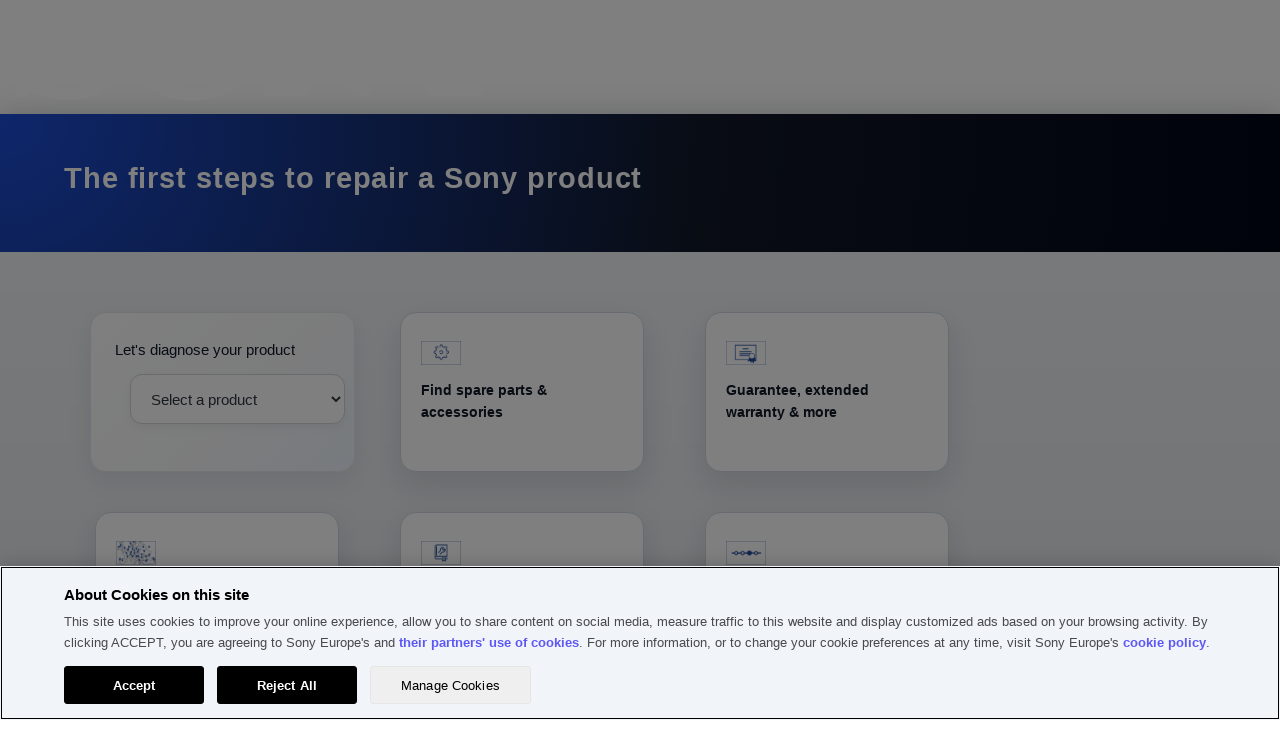

--- FILE ---
content_type: text/html; charset=utf-8
request_url: https://services.sony.co.uk/supportmvc/en/repair?pdp=xr-77a83k&cat=oled-tvs-android-a80k_a83k_a84k-series&cpint=spt-footer_repair
body_size: 110832
content:


<!DOCTYPE html>
<html lang="en">
<head>
    <meta charset="utf-8" />
    
    <link href="/supportMVC/favicon.ico" rel="shortcut icon" type="image/x-icon" />
    <meta name="viewport" content="width=device-width, initial-scale=1" />
    <link href="/supportMVC/Content/css/jquery-ui.css" rel="stylesheet"/>
<link href="/supportMVC/Content/css/styles.css" rel="stylesheet"/>
<link href="/supportMVC/Content/css/contactForm.css" rel="stylesheet"/>
<link href="/supportMVC/Content/css/jquery.selectBoxIt.css" rel="stylesheet"/>
<link href="/supportMVC/Content/css/font-awesome.css" rel="stylesheet"/>
<link href="/supportMVC/Content/css/jquery.mobile-1.2.0.css" rel="stylesheet"/>

    <meta http-equiv="cache-control" content="no-cache" />
    <script src="/supportMVC/Scripts/jquery-3.3.1.js"></script>
<script src="/supportMVC/Scripts/jquery-migrate-3.0.0.js"></script>
<script src="/supportMVC/Scripts/jquery-ui-1.12.1.js"></script>
<script src="/supportMVC/Scripts/jquery.validate.min.js"></script>
<script src="/supportMVC/Scripts/jquery.validate.unobtrusive.min.js"></script>
<script src="/supportMVC/Scripts/enquire.js"></script>
<script src="/supportMVC/Scripts/jquery.selectBoxIt.min.js"></script>
<script src="/supportMVC/Scripts/completely.js"></script>
 



    <title>Sony Support Consumer Electronics</title>

    

        <script src=https://tags.tiqcdn.com/utag/sony-marketing/seu/prod/utag.sync.js></script>
        <script type="text/javascript">
            var utag_data = { website_platform: "regional:swt" };
        </script>


</head>
<body>
    <header>
        <!-- HEADER GWT WEB SERVICES -->

    
    
    
    <meta name="keywords" content="Web"/>
    
    
   
    
    

    






    

    

    




    
    
    




<div>
    <div>

    
    <div id="container-94d32fb2ad">
        


<div class="aem-Grid aem-Grid--12 aem-Grid--default--12 ">
    
    <div class="sonyECGlobalHeader aem-GridColumn aem-GridColumn--default--12">
    











	<link rel="stylesheet" href="https://www.sony.co.uk/etc.clientlibs/sony/global/clientlibs/clientlib-shf-ec.64d0c0aeb491fc264991eeea97960d858dd1681f8b9423b5dcd01517cd856657b6d6433a114524674a0e9929d28e3ab01302f88fb663b3b29ef06b591f7b5da1.css" type="text/css"/>



	
		<div>
	
	
			<geo-filter-component aem-labels='{"datacomponenttype":"geofilter", "datacomponentid":"geofilter-Global Header Component--root_sonyecglobalheader","interactionTypeInPageLink":"in-page-click","interactionTypeNavigationLink":"navigation-click","ariaLabelClose": "","ariaLabelLink": "","enableGeoFilter":"false"}' aem-endpoints='{"getGeoFilterUrl": "https://www.sony.com/campaign/GLOBAL/geofilter/config/en_US/", "getGeoFilterMethod" : "GET", "getGeoFilterFlag": "default"}'></geo-filter-component>
			<mega-header aem-labels='{
					"leftMegaMenu" : {&#34;sonyLogo&#34;:{&#34;path&#34;:&#34;https://sony.scene7.com/is/content/sonyglobalsolutions/sony-logo?$S7Product$&#34;,&#34;altText&#34;:&#34;Sony&#34;,&#34;sonyLogoLinkDestination&#34;:&#34;https://www.sony.co.uk/&#34;},&#34;leftMegaMenuAltText&#34;:&#34;Left Mega Menu&#34;,&#34;links&#34;:[{&#34;linkLabel&#34;:&#34;Store&#34;,&#34;linkDestination&#34;:&#34;https://www.sony.co.uk/store/&#34;,&#34;openInNewTab&#34;:&#34;false&#34;,&#34;childLinks&#34;:[]},{&#34;linkLabel&#34;:&#34;TVs &amp;amp; Home Theatre&#34;,&#34;linkDestination&#34;:&#34;&#34;,&#34;openInNewTab&#34;:&#34;false&#34;,&#34;childLinks&#34;:[{&#34;showDiscoverLink&#34;:true,&#34;linkLabel&#34;:&#34;TVs&#34;,&#34;linkDestination&#34;:&#34;https://www.sony.co.uk/bravia&#34;,&#34;openInNewTab&#34;:&#34;false&#34;,&#34;childLinks&#34;:[{&#34;linkLabel&#34;:&#34;All TVs&#34;,&#34;linkDestination&#34;:&#34;https://www.sony.co.uk/bravia/gallery&#34;,&#34;openInNewTab&#34;:&#34;false&#34;},{&#34;linkLabel&#34;:&#34;OLED&#34;,&#34;linkDestination&#34;:&#34;https://www.sony.co.uk/bravia/oled&#34;,&#34;openInNewTab&#34;:&#34;false&#34;},{&#34;linkLabel&#34;:&#34;Mini LED&#34;,&#34;linkDestination&#34;:&#34;https://www.sony.co.uk/bravia/mini-led&#34;,&#34;openInNewTab&#34;:&#34;false&#34;},{&#34;linkLabel&#34;:&#34;Full Array LED&#34;,&#34;linkDestination&#34;:&#34;https://www.sony.co.uk/bravia/full-array-led&#34;,&#34;openInNewTab&#34;:&#34;false&#34;},{&#34;linkLabel&#34;:&#34;All LEDs&#34;,&#34;linkDestination&#34;:&#34;https://www.sony.co.uk/bravia/all-leds&#34;,&#34;openInNewTab&#34;:&#34;false&#34;},{&#34;linkLabel&#34;:&#34;Google TV&#34;,&#34;linkDestination&#34;:&#34;https://www.sony.co.uk/bravia/google-tv&#34;,&#34;openInNewTab&#34;:&#34;false&#34;}]},{&#34;showDiscoverLink&#34;:true,&#34;linkLabel&#34;:&#34;Home Theatre &amp;amp; Soundbars&#34;,&#34;linkDestination&#34;:&#34;https://www.sony.co.uk/home-theatre-sound-bars&#34;,&#34;openInNewTab&#34;:&#34;false&#34;,&#34;childLinks&#34;:[{&#34;linkLabel&#34;:&#34;Soundbars&#34;,&#34;linkDestination&#34;:&#34;https://www.sony.co.uk/home-theatre-sound-bars/gallery&#34;,&#34;openInNewTab&#34;:&#34;false&#34;},{&#34;linkLabel&#34;:&#34;Home Theatre Systems&#34;,&#34;linkDestination&#34;:&#34;https://www.sony.co.uk/home-theatre-sound-bars/home-theatre-systems&#34;,&#34;openInNewTab&#34;:&#34;false&#34;},{&#34;linkLabel&#34;:&#34;A/V Receivers&#34;,&#34;linkDestination&#34;:&#34;https://www.sony.co.uk/home-theatre-sound-bars/av-receivers&#34;,&#34;openInNewTab&#34;:&#34;false&#34;},{&#34;linkLabel&#34;:&#34;Optional Speakers&#34;,&#34;linkDestination&#34;:&#34;https://www.sony.co.uk/home-theatre-sound-bars/optional-speakers&#34;,&#34;openInNewTab&#34;:&#34;false&#34;},{&#34;linkLabel&#34;:&#34;All-in-one Systems&#34;,&#34;linkDestination&#34;:&#34;https://www.sony.co.uk/home-theatre-sound-bars/all-in-one-systems&#34;,&#34;openInNewTab&#34;:&#34;false&#34;},{&#34;linkLabel&#34;:&#34;Neckband Speakers&#34;,&#34;linkDestination&#34;:&#34;https://www.sony.co.uk/home-theatre-sound-bars/neckband-speakers&#34;,&#34;openInNewTab&#34;:&#34;false&#34;},{&#34;linkLabel&#34;:&#34;Portable Theatre Systems&#34;,&#34;linkDestination&#34;:&#34;https://www.sony.co.uk/home-theatre-sound-bars/portable-theatre-system&#34;,&#34;openInNewTab&#34;:&#34;false&#34;}]},{&#34;showDiscoverLink&#34;:true,&#34;linkLabel&#34;:&#34;Blu-ray Disc &amp;amp; DVD Players&#34;,&#34;linkDestination&#34;:&#34;https://www.sony.co.uk/blu-ray-disc-dvd-players&#34;,&#34;openInNewTab&#34;:&#34;false&#34;,&#34;childLinks&#34;:[{&#34;linkLabel&#34;:&#34;Blu-ray Disc Players&#34;,&#34;linkDestination&#34;:&#34;https://www.sony.co.uk/blu-ray-disc-dvd-players/gallery&#34;,&#34;openInNewTab&#34;:&#34;false&#34;},{&#34;linkLabel&#34;:&#34;DVD Players&#34;,&#34;linkDestination&#34;:&#34;https://www.sony.co.uk/blu-ray-disc-dvd-players/dvd-players&#34;,&#34;openInNewTab&#34;:&#34;false&#34;}]},{&#34;showDiscoverLink&#34;:true,&#34;linkLabel&#34;:&#34;Projectors&#34;,&#34;linkDestination&#34;:&#34;https://pro.sony/en_GB/products/home-cinema-projectors&#34;,&#34;openInNewTab&#34;:&#34;false&#34;,&#34;childLinks&#34;:[]}]},{&#34;linkLabel&#34;:&#34;Audio&#34;,&#34;linkDestination&#34;:&#34;&#34;,&#34;openInNewTab&#34;:&#34;false&#34;,&#34;childLinks&#34;:[{&#34;showDiscoverLink&#34;:true,&#34;linkLabel&#34;:&#34;Headphones&#34;,&#34;linkDestination&#34;:&#34;https://www.sony.co.uk/headphones&#34;,&#34;openInNewTab&#34;:&#34;false&#34;,&#34;childLinks&#34;:[{&#34;linkLabel&#34;:&#34;Truly Wireless&#34;,&#34;linkDestination&#34;:&#34;https://www.sony.co.uk/headphones/gallery&#34;,&#34;openInNewTab&#34;:&#34;false&#34;},{&#34;linkLabel&#34;:&#34;Headband&#34;,&#34;linkDestination&#34;:&#34;https://www.sony.co.uk/headphones/headband&#34;,&#34;openInNewTab&#34;:&#34;false&#34;},{&#34;linkLabel&#34;:&#34;In-Ear&#34;,&#34;linkDestination&#34;:&#34;https://www.sony.co.uk/headphones/in-ear&#34;,&#34;openInNewTab&#34;:&#34;false&#34;},{&#34;linkLabel&#34;:&#34;Gaming&#34;,&#34;linkDestination&#34;:&#34;https://www.sony.co.uk/headphones/gaming&#34;,&#34;openInNewTab&#34;:&#34;false&#34;},{&#34;linkLabel&#34;:&#34;Noise Cancelling&#34;,&#34;linkDestination&#34;:&#34;https://www.sony.co.uk/headphones/noise-cancelling&#34;,&#34;openInNewTab&#34;:&#34;false&#34;},{&#34;linkLabel&#34;:&#34;Wireless&#34;,&#34;linkDestination&#34;:&#34;https://www.sony.co.uk/headphones/wireless&#34;,&#34;openInNewTab&#34;:&#34;false&#34;},{&#34;linkLabel&#34;:&#34;Water Resistant&#34;,&#34;linkDestination&#34;:&#34;https://www.sony.co.uk/headphones/water-resistant&#34;,&#34;openInNewTab&#34;:&#34;false&#34;},{&#34;linkLabel&#34;:&#34;In-home Wireless&#34;,&#34;linkDestination&#34;:&#34;https://www.sony.co.uk/headphones/in-home-wireless&#34;,&#34;openInNewTab&#34;:&#34;false&#34;},{&#34;linkLabel&#34;:&#34;Headphone Amplifier&#34;,&#34;linkDestination&#34;:&#34;https://www.sony.co.uk/headphones/headphone-amplifier&#34;,&#34;openInNewTab&#34;:&#34;false&#34;}]},{&#34;showDiscoverLink&#34;:true,&#34;linkLabel&#34;:&#34;Portable Audio Players&#34;,&#34;linkDestination&#34;:&#34;https://www.sony.co.uk/walkman&#34;,&#34;openInNewTab&#34;:&#34;false&#34;,&#34;childLinks&#34;:[{&#34;linkLabel&#34;:&#34;Premium&#34;,&#34;linkDestination&#34;:&#34;https://www.sony.co.uk/walkman/gallery&#34;,&#34;openInNewTab&#34;:&#34;false&#34;},{&#34;linkLabel&#34;:&#34;Compact&#34;,&#34;linkDestination&#34;:&#34;https://www.sony.co.uk/walkman/compact&#34;,&#34;openInNewTab&#34;:&#34;false&#34;},{&#34;linkLabel&#34;:&#34;Music Streaming&#34;,&#34;linkDestination&#34;:&#34;https://www.sony.co.uk/walkman/music-streaming&#34;,&#34;openInNewTab&#34;:&#34;false&#34;},{&#34;linkLabel&#34;:&#34;Sport and Active&#34;,&#34;linkDestination&#34;:&#34;https://www.sony.co.uk/walkman/sport-and-active&#34;,&#34;openInNewTab&#34;:&#34;false&#34;},{&#34;linkLabel&#34;:&#34;Case&#34;,&#34;linkDestination&#34;:&#34;https://www.sony.co.uk/walkman/case&#34;,&#34;openInNewTab&#34;:&#34;false&#34;}]},{&#34;showDiscoverLink&#34;:true,&#34;linkLabel&#34;:&#34;High Resolution Audio&#34;,&#34;linkDestination&#34;:&#34;https://www.sony.co.uk/high-resolution-audio&#34;,&#34;openInNewTab&#34;:&#34;false&#34;,&#34;childLinks&#34;:[{&#34;linkLabel&#34;:&#34;Headphones&#34;,&#34;linkDestination&#34;:&#34;https://www.sony.co.uk/high-resolution-audio/gallery&#34;,&#34;openInNewTab&#34;:&#34;false&#34;},{&#34;linkLabel&#34;:&#34;Headphone Amplifiers&#34;,&#34;linkDestination&#34;:&#34;https://www.sony.co.uk/high-resolution-audio/headphone-amplifiers&#34;,&#34;openInNewTab&#34;:&#34;false&#34;},{&#34;linkLabel&#34;:&#34;Audio Components&#34;,&#34;linkDestination&#34;:&#34;https://www.sony.co.uk/high-resolution-audio/audio-components&#34;,&#34;openInNewTab&#34;:&#34;false&#34;},{&#34;linkLabel&#34;:&#34;Home Theatre&#34;,&#34;linkDestination&#34;:&#34;https://www.sony.co.uk/high-resolution-audio/home-theatre&#34;,&#34;openInNewTab&#34;:&#34;false&#34;},{&#34;linkLabel&#34;:&#34;Soundbars&#34;,&#34;linkDestination&#34;:&#34;https://www.sony.co.uk/high-resolution-audio/soundbars&#34;,&#34;openInNewTab&#34;:&#34;false&#34;},{&#34;linkLabel&#34;:&#34;Car Audio&#34;,&#34;linkDestination&#34;:&#34;https://www.sony.co.uk/high-resolution-audio/car-audio&#34;,&#34;openInNewTab&#34;:&#34;false&#34;},{&#34;linkLabel&#34;:&#34;Wireless Speakers&#34;,&#34;linkDestination&#34;:&#34;https://www.sony.co.uk/high-resolution-audio/wireless-speakers&#34;,&#34;openInNewTab&#34;:&#34;false&#34;},{&#34;linkLabel&#34;:&#34;Walkman&#34;,&#34;linkDestination&#34;:&#34;https://www.sony.co.uk/high-resolution-audio/walkman&#34;,&#34;openInNewTab&#34;:&#34;false&#34;},{&#34;linkLabel&#34;:&#34;PCM Recorders&#34;,&#34;linkDestination&#34;:&#34;https://www.sony.co.uk/high-resolution-audio/pcm-recorders&#34;,&#34;openInNewTab&#34;:&#34;false&#34;}]},{&#34;showDiscoverLink&#34;:true,&#34;linkLabel&#34;:&#34;Wireless Speakers&#34;,&#34;linkDestination&#34;:&#34;https://www.sony.co.uk/wireless-speakers&#34;,&#34;openInNewTab&#34;:&#34;false&#34;,&#34;childLinks&#34;:[{&#34;linkLabel&#34;:&#34;All Wireless Speakers&#34;,&#34;linkDestination&#34;:&#34;https://www.sony.co.uk/wireless-speakers/gallery&#34;,&#34;openInNewTab&#34;:&#34;false&#34;},{&#34;linkLabel&#34;:&#34;Party Speakers&#34;,&#34;linkDestination&#34;:&#34;https://www.sony.co.uk/wireless-speakers/party-speakers&#34;,&#34;openInNewTab&#34;:&#34;false&#34;},{&#34;linkLabel&#34;:&#34;Portable&#34;,&#34;linkDestination&#34;:&#34;https://www.sony.co.uk/wireless-speakers/portable&#34;,&#34;openInNewTab&#34;:&#34;false&#34;},{&#34;linkLabel&#34;:&#34;Home&#34;,&#34;linkDestination&#34;:&#34;https://www.sony.co.uk/wireless-speakers/home&#34;,&#34;openInNewTab&#34;:&#34;false&#34;},{&#34;linkLabel&#34;:&#34;Wi-Fi&#34;,&#34;linkDestination&#34;:&#34;https://www.sony.co.uk/wireless-speakers/wi-fi&#34;,&#34;openInNewTab&#34;:&#34;false&#34;},{&#34;linkLabel&#34;:&#34;Glass Sound Speakers&#34;,&#34;linkDestination&#34;:&#34;https://www.sony.co.uk/wireless-speakers/glass-sound-speakers&#34;,&#34;openInNewTab&#34;:&#34;false&#34;},{&#34;linkLabel&#34;:&#34;Neckband Speakers&#34;,&#34;linkDestination&#34;:&#34;https://www.sony.co.uk/wireless-speakers/neckband-speakers&#34;,&#34;openInNewTab&#34;:&#34;false&#34;}]},{&#34;showDiscoverLink&#34;:true,&#34;linkLabel&#34;:&#34;360 Reality Audio&#34;,&#34;linkDestination&#34;:&#34;https://www.sony.co.uk/electronics/360-reality-audio&#34;,&#34;openInNewTab&#34;:&#34;false&#34;,&#34;childLinks&#34;:[]},{&#34;showDiscoverLink&#34;:true,&#34;linkLabel&#34;:&#34;Audio Systems&#34;,&#34;linkDestination&#34;:&#34;https://www.sony.co.uk/audio-systems&#34;,&#34;openInNewTab&#34;:&#34;false&#34;,&#34;childLinks&#34;:[{&#34;linkLabel&#34;:&#34;Hi-Fi Systems&#34;,&#34;linkDestination&#34;:&#34;https://www.sony.co.uk/audio-systems/gallery&#34;,&#34;openInNewTab&#34;:&#34;false&#34;}]},{&#34;showDiscoverLink&#34;:true,&#34;linkLabel&#34;:&#34;Audio Components&#34;,&#34;linkDestination&#34;:&#34;https://www.sony.co.uk/audio-components&#34;,&#34;openInNewTab&#34;:&#34;false&#34;,&#34;childLinks&#34;:[{&#34;linkLabel&#34;:&#34;Audio components&#34;,&#34;linkDestination&#34;:&#34;https://www.sony.co.uk/audio-components/gallery&#34;,&#34;openInNewTab&#34;:&#34;false&#34;}]},{&#34;showDiscoverLink&#34;:true,&#34;linkLabel&#34;:&#34;Digital Voice Recorders&#34;,&#34;linkDestination&#34;:&#34;https://www.sony.co.uk/digital-voice-recorders&#34;,&#34;openInNewTab&#34;:&#34;false&#34;,&#34;childLinks&#34;:[{&#34;linkLabel&#34;:&#34;Music Recorders&#34;,&#34;linkDestination&#34;:&#34;https://www.sony.co.uk/digital-voice-recorders/gallery&#34;,&#34;openInNewTab&#34;:&#34;false&#34;},{&#34;linkLabel&#34;:&#34;Voice Memo Recorders&#34;,&#34;linkDestination&#34;:&#34;https://www.sony.co.uk/digital-voice-recorders/voice-memo-recorders&#34;,&#34;openInNewTab&#34;:&#34;false&#34;},{&#34;linkLabel&#34;:&#34;Memory Cards&#34;,&#34;linkDestination&#34;:&#34;https://www.sony.co.uk/digital-voice-recorders/memory-cards&#34;,&#34;openInNewTab&#34;:&#34;false&#34;}]},{&#34;showDiscoverLink&#34;:true,&#34;linkLabel&#34;:&#34;Boomboxes, Radios &amp;amp; Portable CD Players&#34;,&#34;linkDestination&#34;:&#34;https://www.sony.co.uk/boomboxes-radios-portable-cd-players&#34;,&#34;openInNewTab&#34;:&#34;false&#34;,&#34;childLinks&#34;:[{&#34;linkLabel&#34;:&#34;Boomboxes&#34;,&#34;linkDestination&#34;:&#34;https://www.sony.co.uk/boomboxes-radios-portable-cd-players/gallery&#34;,&#34;openInNewTab&#34;:&#34;false&#34;},{&#34;linkLabel&#34;:&#34;Radios&#34;,&#34;linkDestination&#34;:&#34;https://www.sony.co.uk/boomboxes-radios-portable-cd-players/radios&#34;,&#34;openInNewTab&#34;:&#34;false&#34;},{&#34;linkLabel&#34;:&#34;DAB Radios&#34;,&#34;linkDestination&#34;:&#34;https://www.sony.co.uk/boomboxes-radios-portable-cd-players/dab-radios&#34;,&#34;openInNewTab&#34;:&#34;false&#34;},{&#34;linkLabel&#34;:&#34;Clock Radios&#34;,&#34;linkDestination&#34;:&#34;https://www.sony.co.uk/boomboxes-radios-portable-cd-players/clock-radios&#34;,&#34;openInNewTab&#34;:&#34;false&#34;}]},{&#34;showDiscoverLink&#34;:true,&#34;linkLabel&#34;:&#34;Home Theatre &amp;amp; Soundbars&#34;,&#34;linkDestination&#34;:&#34;https://www.sony.co.uk/home-theatre-sound-bars&#34;,&#34;openInNewTab&#34;:&#34;false&#34;,&#34;childLinks&#34;:[{&#34;linkLabel&#34;:&#34;Soundbars&#34;,&#34;linkDestination&#34;:&#34;https://www.sony.co.uk/home-theatre-sound-bars/gallery&#34;,&#34;openInNewTab&#34;:&#34;false&#34;},{&#34;linkLabel&#34;:&#34;Home Theatre Systems&#34;,&#34;linkDestination&#34;:&#34;https://www.sony.co.uk/home-theatre-sound-bars/home-theatre-systems&#34;,&#34;openInNewTab&#34;:&#34;false&#34;},{&#34;linkLabel&#34;:&#34;A/V Receivers&#34;,&#34;linkDestination&#34;:&#34;https://www.sony.co.uk/home-theatre-sound-bars/av-receivers&#34;,&#34;openInNewTab&#34;:&#34;false&#34;},{&#34;linkLabel&#34;:&#34;Optional Speakers&#34;,&#34;linkDestination&#34;:&#34;https://www.sony.co.uk/home-theatre-sound-bars/optional-speakers&#34;,&#34;openInNewTab&#34;:&#34;false&#34;},{&#34;linkLabel&#34;:&#34;All-in-one Systems&#34;,&#34;linkDestination&#34;:&#34;https://www.sony.co.uk/home-theatre-sound-bars/all-in-one-systems&#34;,&#34;openInNewTab&#34;:&#34;false&#34;},{&#34;linkLabel&#34;:&#34;Neckband Speakers&#34;,&#34;linkDestination&#34;:&#34;https://www.sony.co.uk/home-theatre-sound-bars/neckband-speakers&#34;,&#34;openInNewTab&#34;:&#34;false&#34;},{&#34;linkLabel&#34;:&#34;Portable Theatre Systems&#34;,&#34;linkDestination&#34;:&#34;https://www.sony.co.uk/home-theatre-sound-bars/portable-theatre-system&#34;,&#34;openInNewTab&#34;:&#34;false&#34;}]},{&#34;showDiscoverLink&#34;:true,&#34;linkLabel&#34;:&#34;Microphones&#34;,&#34;linkDestination&#34;:&#34;https://www.sony.co.uk/microphones&#34;,&#34;openInNewTab&#34;:&#34;false&#34;,&#34;childLinks&#34;:[{&#34;linkLabel&#34;:&#34;Microphones&#34;,&#34;linkDestination&#34;:&#34;https://www.sony.co.uk/microphones/gallery&#34;,&#34;openInNewTab&#34;:&#34;false&#34;}]},{&#34;showDiscoverLink&#34;:true,&#34;linkLabel&#34;:&#34;Pro Audio&#34;,&#34;linkDestination&#34;:&#34;https://www.sony.co.uk/store/PROAUDIO&#34;,&#34;openInNewTab&#34;:&#34;false&#34;,&#34;childLinks&#34;:[]}]},{&#34;linkLabel&#34;:&#34;Cameras&#34;,&#34;linkDestination&#34;:&#34;&#34;,&#34;openInNewTab&#34;:&#34;false&#34;,&#34;childLinks&#34;:[{&#34;showDiscoverLink&#34;:true,&#34;linkLabel&#34;:&#34;Interchangeable-lens Cameras&#34;,&#34;linkDestination&#34;:&#34;https://www.sony.co.uk/interchangeable-lens-cameras&#34;,&#34;openInNewTab&#34;:&#34;false&#34;,&#34;childLinks&#34;:[{&#34;linkLabel&#34;:&#34;Full-Frame E-mount Mirrorless&#34;,&#34;linkDestination&#34;:&#34;https://www.sony.co.uk/interchangeable-lens-cameras/full-frame-e-mount-mirrorless&#34;,&#34;openInNewTab&#34;:&#34;false&#34;},{&#34;linkLabel&#34;:&#34;All Interchangeable-lens Cameras&#34;,&#34;linkDestination&#34;:&#34;https://www.sony.co.uk/interchangeable-lens-cameras/gallery&#34;,&#34;openInNewTab&#34;:&#34;false&#34;},{&#34;linkLabel&#34;:&#34;APS-C E-mount Mirrorless&#34;,&#34;linkDestination&#34;:&#34;https://www.sony.co.uk/interchangeable-lens-cameras/aps-c-e-mount-mirrorless&#34;,&#34;openInNewTab&#34;:&#34;false&#34;},{&#34;linkLabel&#34;:&#34;A-mount&#34;,&#34;linkDestination&#34;:&#34;https://www.sony.co.uk/interchangeable-lens-cameras/a-mount&#34;,&#34;openInNewTab&#34;:&#34;false&#34;}]},{&#34;showDiscoverLink&#34;:true,&#34;linkLabel&#34;:&#34;Lenses&#34;,&#34;linkDestination&#34;:&#34;https://www.sony.co.uk/lenses&#34;,&#34;openInNewTab&#34;:&#34;false&#34;,&#34;childLinks&#34;:[{&#34;linkLabel&#34;:&#34;All Lenses&#34;,&#34;linkDestination&#34;:&#34;https://www.sony.co.uk/lenses/gallery&#34;,&#34;openInNewTab&#34;:&#34;false&#34;},{&#34;linkLabel&#34;:&#34;E-mount&#34;,&#34;linkDestination&#34;:&#34;https://www.sony.co.uk/lenses/e-mount&#34;,&#34;openInNewTab&#34;:&#34;false&#34;},{&#34;linkLabel&#34;:&#34;A-mount&#34;,&#34;linkDestination&#34;:&#34;https://www.sony.co.uk/lenses/a-mount&#34;,&#34;openInNewTab&#34;:&#34;false&#34;},{&#34;linkLabel&#34;:&#34;Mount Adaptors&#34;,&#34;linkDestination&#34;:&#34;https://www.sony.co.uk/lenses/mount-adaptors&#34;,&#34;openInNewTab&#34;:&#34;false&#34;}]},{&#34;showDiscoverLink&#34;:true,&#34;linkLabel&#34;:&#34;Vlog Cameras&#34;,&#34;linkDestination&#34;:&#34;https://www.sony.co.uk/vlog-cameras&#34;,&#34;openInNewTab&#34;:&#34;false&#34;,&#34;childLinks&#34;:[{&#34;linkLabel&#34;:&#34;All Vlog Cameras&#34;,&#34;linkDestination&#34;:&#34;https://www.sony.co.uk/vlog-cameras/gallery&#34;,&#34;openInNewTab&#34;:&#34;false&#34;},{&#34;linkLabel&#34;:&#34;Interchangeable-lens Vlog Cameras&#34;,&#34;linkDestination&#34;:&#34;https://www.sony.co.uk/vlog-cameras/interchangeable-lens-cameras&#34;,&#34;openInNewTab&#34;:&#34;false&#34;},{&#34;linkLabel&#34;:&#34;Compact Cameras&#34;,&#34;linkDestination&#34;:&#34;https://www.sony.co.uk/vlog-cameras/compact-cameras&#34;,&#34;openInNewTab&#34;:&#34;false&#34;}]},{&#34;showDiscoverLink&#34;:true,&#34;linkLabel&#34;:&#34;Camera Accessories&#34;,&#34;linkDestination&#34;:&#34;https://www.sony.co.uk/camera-accessories&#34;,&#34;openInNewTab&#34;:&#34;false&#34;,&#34;childLinks&#34;:[{&#34;linkLabel&#34;:&#34;Batteries &amp;amp; Chargers&#34;,&#34;linkDestination&#34;:&#34;https://www.sony.co.uk/camera-accessories/gallery&#34;,&#34;openInNewTab&#34;:&#34;false&#34;},{&#34;linkLabel&#34;:&#34;Vertical Grips &amp;amp; Accessories&#34;,&#34;linkDestination&#34;:&#34;https://www.sony.co.uk/camera-accessories/vertical-grips-accessories&#34;,&#34;openInNewTab&#34;:&#34;false&#34;},{&#34;linkLabel&#34;:&#34;Microphones&#34;,&#34;linkDestination&#34;:&#34;https://www.sony.co.uk/camera-accessories/microphones&#34;,&#34;openInNewTab&#34;:&#34;false&#34;},{&#34;linkLabel&#34;:&#34;Tripods &amp;amp; Shooting Grips&#34;,&#34;linkDestination&#34;:&#34;https://www.sony.co.uk/camera-accessories/tripods-shooting-grips&#34;,&#34;openInNewTab&#34;:&#34;false&#34;},{&#34;linkLabel&#34;:&#34;Flashes &amp;amp;amp; Accessories&#34;,&#34;linkDestination&#34;:&#34;https://www.sony.co.uk/camera-accessories/flashes-accessories&#34;,&#34;openInNewTab&#34;:&#34;false&#34;},{&#34;linkLabel&#34;:&#34;Remote Control&#34;,&#34;linkDestination&#34;:&#34;https://www.sony.co.uk/camera-accessories/remote-control&#34;,&#34;openInNewTab&#34;:&#34;false&#34;},{&#34;linkLabel&#34;:&#34;Lens Filters&#34;,&#34;linkDestination&#34;:&#34;https://www.sony.co.uk/camera-accessories/lens-filters&#34;,&#34;openInNewTab&#34;:&#34;false&#34;},{&#34;linkLabel&#34;:&#34;Mount Adaptors&#34;,&#34;linkDestination&#34;:&#34;https://www.sony.co.uk/camera-accessories/mount-adaptors&#34;,&#34;openInNewTab&#34;:&#34;false&#34;},{&#34;linkLabel&#34;:&#34;Lens Accessories&#34;,&#34;linkDestination&#34;:&#34;https://www.sony.co.uk/camera-accessories/lens-accessories&#34;,&#34;openInNewTab&#34;:&#34;false&#34;},{&#34;linkLabel&#34;:&#34;Lens Hoods&#34;,&#34;linkDestination&#34;:&#34;https://www.sony.co.uk/camera-accessories/lens-hoods&#34;,&#34;openInNewTab&#34;:&#34;false&#34;},{&#34;linkLabel&#34;:&#34;Screen Protectors&#34;,&#34;linkDestination&#34;:&#34;https://www.sony.co.uk/camera-accessories/screen-protectors&#34;,&#34;openInNewTab&#34;:&#34;false&#34;},{&#34;linkLabel&#34;:&#34;Viewfinder Accessories&#34;,&#34;linkDestination&#34;:&#34;https://www.sony.co.uk/camera-accessories/viewfinder-accessories&#34;,&#34;openInNewTab&#34;:&#34;false&#34;},{&#34;linkLabel&#34;:&#34;Cases&#34;,&#34;linkDestination&#34;:&#34;https://www.sony.co.uk/camera-accessories/cases&#34;,&#34;openInNewTab&#34;:&#34;false&#34;},{&#34;linkLabel&#34;:&#34;Straps&#34;,&#34;linkDestination&#34;:&#34;https://www.sony.co.uk/camera-accessories/straps&#34;,&#34;openInNewTab&#34;:&#34;false&#34;},{&#34;linkLabel&#34;:&#34;Memory Cards &amp;amp;amp; Storage&#34;,&#34;linkDestination&#34;:&#34;https://www.sony.co.uk/camera-accessories/memory-cards-storage&#34;,&#34;openInNewTab&#34;:&#34;false&#34;},{&#34;linkLabel&#34;:&#34;Portable Data Transmitter&#34;,&#34;linkDestination&#34;:&#34;https://www.sony.co.uk/camera-accessories/portable-data-transmitter&#34;,&#34;openInNewTab&#34;:&#34;false&#34;}]},{&#34;showDiscoverLink&#34;:true,&#34;linkLabel&#34;:&#34;Cinema Line Cameras&#34;,&#34;linkDestination&#34;:&#34;https://www.sony.co.uk/electronics/cinema-line&#34;,&#34;openInNewTab&#34;:&#34;false&#34;,&#34;childLinks&#34;:[{&#34;linkLabel&#34;:&#34;Cinema Line Cameras&#34;,&#34;linkDestination&#34;:&#34;https://www.sony.co.uk/electronics/cinema-line&#34;,&#34;openInNewTab&#34;:&#34;false&#34;}]},{&#34;showDiscoverLink&#34;:true,&#34;linkLabel&#34;:&#34;Compact Cameras&#34;,&#34;linkDestination&#34;:&#34;https://www.sony.co.uk/compact-cameras&#34;,&#34;openInNewTab&#34;:&#34;false&#34;,&#34;childLinks&#34;:[{&#34;linkLabel&#34;:&#34;All Compact Cameras   &#34;,&#34;linkDestination&#34;:&#34;https://www.sony.co.uk/compact-cameras/gallery&#34;,&#34;openInNewTab&#34;:&#34;false&#34;},{&#34;linkLabel&#34;:&#34;Premium Compact&#34;,&#34;linkDestination&#34;:&#34;https://www.sony.co.uk/compact-cameras/premium-compact&#34;,&#34;openInNewTab&#34;:&#34;false&#34;},{&#34;linkLabel&#34;:&#34;Compact&#34;,&#34;linkDestination&#34;:&#34;https://www.sony.co.uk/compact-cameras/compact&#34;,&#34;openInNewTab&#34;:&#34;false&#34;},{&#34;linkLabel&#34;:&#34;Vlog Camera&#34;,&#34;linkDestination&#34;:&#34;https://www.sony.co.uk/compact-cameras/vlog-cameras&#34;,&#34;openInNewTab&#34;:&#34;false&#34;}]},{&#34;showDiscoverLink&#34;:true,&#34;linkLabel&#34;:&#34;Handycam® Camcorders&#34;,&#34;linkDestination&#34;:&#34;https://www.sony.co.uk/handycam&#34;,&#34;openInNewTab&#34;:&#34;false&#34;,&#34;childLinks&#34;:[{&#34;linkLabel&#34;:&#34;All Handycam® Camcorders&#34;,&#34;linkDestination&#34;:&#34;https://www.sony.co.uk/handycam/gallery&#34;,&#34;openInNewTab&#34;:&#34;false&#34;},{&#34;linkLabel&#34;:&#34;4K&#34;,&#34;linkDestination&#34;:&#34;https://www.sony.co.uk/handycam/4k&#34;,&#34;openInNewTab&#34;:&#34;false&#34;},{&#34;linkLabel&#34;:&#34;HD&#34;,&#34;linkDestination&#34;:&#34;https://www.sony.co.uk/handycam/hd&#34;,&#34;openInNewTab&#34;:&#34;false&#34;}]},{&#34;showDiscoverLink&#34;:true,&#34;linkLabel&#34;:&#34;Action Cam&#34;,&#34;linkDestination&#34;:&#34;https://www.sony.co.uk/action-cam&#34;,&#34;openInNewTab&#34;:&#34;false&#34;,&#34;childLinks&#34;:[{&#34;linkLabel&#34;:&#34;4K&#34;,&#34;linkDestination&#34;:&#34;https://www.sony.co.uk/action-cam/gallery&#34;,&#34;openInNewTab&#34;:&#34;false&#34;},{&#34;linkLabel&#34;:&#34;HD&#34;,&#34;linkDestination&#34;:&#34;https://www.sony.co.uk/action-cam/hd&#34;,&#34;openInNewTab&#34;:&#34;false&#34;}]},{&#34;showDiscoverLink&#34;:true,&#34;linkLabel&#34;:&#34;Business-to-business solutions&#34;,&#34;linkDestination&#34;:&#34;https://pro.sony/en_GB/digital-imaging&#34;,&#34;openInNewTab&#34;:&#34;false&#34;,&#34;childLinks&#34;:[]}]},{&#34;linkLabel&#34;:&#34;Smartphones&#34;,&#34;linkDestination&#34;:&#34;&#34;,&#34;openInNewTab&#34;:&#34;false&#34;,&#34;childLinks&#34;:[{&#34;showDiscoverLink&#34;:true,&#34;linkLabel&#34;:&#34;Smartphones&#34;,&#34;linkDestination&#34;:&#34;https://www.sony.co.uk/smartphones&#34;,&#34;openInNewTab&#34;:&#34;false&#34;,&#34;childLinks&#34;:[{&#34;linkLabel&#34;:&#34;All Smartphones&#34;,&#34;linkDestination&#34;:&#34;https://www.sony.co.uk/smartphones/gallery&#34;,&#34;openInNewTab&#34;:&#34;false&#34;}]}]},{&#34;linkLabel&#34;:&#34;Gaming Gear&#34;,&#34;linkDestination&#34;:&#34;&#34;,&#34;openInNewTab&#34;:&#34;false&#34;,&#34;childLinks&#34;:[{&#34;showDiscoverLink&#34;:true,&#34;linkLabel&#34;:&#34;Gaming Gear&#34;,&#34;linkDestination&#34;:&#34;https://www.sony.co.uk/gaming-gear&#34;,&#34;openInNewTab&#34;:&#34;false&#34;,&#34;childLinks&#34;:[{&#34;linkLabel&#34;:&#34;Gaming Monitors&#34;,&#34;linkDestination&#34;:&#34;https://www.sony.co.uk/gaming-gear/gallery&#34;,&#34;openInNewTab&#34;:&#34;false&#34;},{&#34;linkLabel&#34;:&#34;Gaming Headsets &amp;amp; Headphones&#34;,&#34;linkDestination&#34;:&#34;https://www.sony.co.uk/gaming-gear/gaming-headsets&#34;,&#34;openInNewTab&#34;:&#34;false&#34;},{&#34;linkLabel&#34;:&#34;Gaming Keyboards&#34;,&#34;linkDestination&#34;:&#34;https://www.sony.co.uk/gaming-gear/gaming-keyboards&#34;,&#34;openInNewTab&#34;:&#34;false&#34;},{&#34;linkLabel&#34;:&#34;Gaming Mice&#34;,&#34;linkDestination&#34;:&#34;https://www.sony.co.uk/gaming-gear/gaming-mice&#34;,&#34;openInNewTab&#34;:&#34;false&#34;},{&#34;linkLabel&#34;:&#34;Gaming Mouse Pads&#34;,&#34;linkDestination&#34;:&#34;https://www.sony.co.uk/gaming-gear/gaming-mousepads&#34;,&#34;openInNewTab&#34;:&#34;false&#34;}]}]},{&#34;linkLabel&#34;:&#34;Outlet Store&#34;,&#34;linkDestination&#34;:&#34;https://www.sony.co.uk/store/outletstore&#34;,&#34;openInNewTab&#34;:&#34;false&#34;,&#34;childLinks&#34;:[]},{&#34;linkLabel&#34;:&#34;PlayStation&#34;,&#34;linkDestination&#34;:&#34;https://www.playstation.com/en-gb/&#34;,&#34;openInNewTab&#34;:&#34;true&#34;,&#34;childLinks&#34;:[]},{&#34;linkLabel&#34;:&#34;Car Audio&#34;,&#34;linkDestination&#34;:&#34;&#34;,&#34;openInNewTab&#34;:&#34;false&#34;,&#34;childLinks&#34;:[{&#34;showDiscoverLink&#34;:true,&#34;linkLabel&#34;:&#34;Car Audio&#34;,&#34;linkDestination&#34;:&#34;https://www.sony.co.uk/car-audio&#34;,&#34;openInNewTab&#34;:&#34;false&#34;,&#34;childLinks&#34;:[{&#34;linkLabel&#34;:&#34;Mobile ES™ Series&#34;,&#34;linkDestination&#34;:&#34;https://www.sony.co.uk/car-audio/gallery&#34;,&#34;openInNewTab&#34;:&#34;false&#34;},{&#34;linkLabel&#34;:&#34;Receivers &amp;amp; Players&#34;,&#34;linkDestination&#34;:&#34;https://www.sony.co.uk/car-audio/car-receivers-players&#34;,&#34;openInNewTab&#34;:&#34;false&#34;},{&#34;linkLabel&#34;:&#34;Amplifiers&#34;,&#34;linkDestination&#34;:&#34;https://www.sony.co.uk/car-audio/amplifiers&#34;,&#34;openInNewTab&#34;:&#34;false&#34;},{&#34;linkLabel&#34;:&#34;Speakers &amp;amp; Subwoofers&#34;,&#34;linkDestination&#34;:&#34;https://www.sony.co.uk/car-audio/car-speakers-subwoofers&#34;,&#34;openInNewTab&#34;:&#34;false&#34;},{&#34;linkLabel&#34;:&#34;Marine&#34;,&#34;linkDestination&#34;:&#34;https://www.sony.co.uk/car-audio/marine&#34;,&#34;openInNewTab&#34;:&#34;false&#34;}]}]},{&#34;linkLabel&#34;:&#34;Memory Cards, Storage &amp;amp; Cables&#34;,&#34;linkDestination&#34;:&#34;&#34;,&#34;openInNewTab&#34;:&#34;false&#34;,&#34;childLinks&#34;:[{&#34;showDiscoverLink&#34;:true,&#34;linkLabel&#34;:&#34;Memory Cards, Storage &amp;amp; Cables&#34;,&#34;linkDestination&#34;:&#34;https://www.sony.co.uk/memory-cards-storage-cables&#34;,&#34;openInNewTab&#34;:&#34;false&#34;,&#34;childLinks&#34;:[{&#34;linkLabel&#34;:&#34;SD Memory Cards&#34;,&#34;linkDestination&#34;:&#34;https://www.sony.co.uk/memory-cards-storage-cables/gallery&#34;,&#34;openInNewTab&#34;:&#34;false&#34;},{&#34;linkLabel&#34;:&#34;CFexpress Memory Cards&#34;,&#34;linkDestination&#34;:&#34;https://www.sony.co.uk/memory-cards-storage-cables/cfexpress-memory-cards&#34;,&#34;openInNewTab&#34;:&#34;false&#34;},{&#34;linkLabel&#34;:&#34;XQD Memory Cards&#34;,&#34;linkDestination&#34;:&#34;https://www.sony.co.uk/memory-cards-storage-cables/xqd-memory-cards&#34;,&#34;openInNewTab&#34;:&#34;false&#34;},{&#34;linkLabel&#34;:&#34;Card Readers&#34;,&#34;linkDestination&#34;:&#34;https://www.sony.co.uk/memory-cards-storage-cables/card-readers&#34;,&#34;openInNewTab&#34;:&#34;false&#34;},{&#34;linkLabel&#34;:&#34;External SSD&#34;,&#34;linkDestination&#34;:&#34;https://www.sony.co.uk/memory-cards-storage-cables/external-ssd&#34;,&#34;openInNewTab&#34;:&#34;false&#34;},{&#34;linkLabel&#34;:&#34;Cables&#34;,&#34;linkDestination&#34;:&#34;https://www.sony.co.uk/memory-cards-storage-cables/cables&#34;,&#34;openInNewTab&#34;:&#34;false&#34;}]}]},{&#34;linkLabel&#34;:&#34;Support&#34;,&#34;linkDestination&#34;:&#34;&#34;,&#34;openInNewTab&#34;:&#34;false&#34;,&#34;childLinks&#34;:[{&#34;showDiscoverLink&#34;:false,&#34;linkLabel&#34;:&#34;Support&#34;,&#34;linkDestination&#34;:&#34;https://www.sony.co.uk/electronics/support&#34;,&#34;openInNewTab&#34;:&#34;false&#34;,&#34;childLinks&#34;:[]},{&#34;showDiscoverLink&#34;:false,&#34;linkLabel&#34;:&#34;My Sony&#34;,&#34;linkDestination&#34;:&#34;https://www.sony.co.uk/mysony&#34;,&#34;openInNewTab&#34;:&#34;false&#34;,&#34;childLinks&#34;:[]},{&#34;showDiscoverLink&#34;:false,&#34;linkLabel&#34;:&#34;Community&#34;,&#34;linkDestination&#34;:&#34;https://community.sony.co.uk/&#34;,&#34;openInNewTab&#34;:&#34;true&#34;,&#34;childLinks&#34;:[]},{&#34;showDiscoverLink&#34;:false,&#34;linkLabel&#34;:&#34;Support by Sony mobile app&#34;,&#34;linkDestination&#34;:&#34;https://www.sony.co.uk/electronics/support/articles/00204426?cpint=gwx-header-support&#34;,&#34;openInNewTab&#34;:&#34;true&#34;,&#34;childLinks&#34;:[]}]},{&#34;linkLabel&#34;:&#34;Sony and the Environment&#34;,&#34;linkDestination&#34;:&#34;&#34;,&#34;openInNewTab&#34;:&#34;false&#34;,&#34;childLinks&#34;:[{&#34;showDiscoverLink&#34;:false,&#34;linkLabel&#34;:&#34;Sony Group Site&#34;,&#34;linkDestination&#34;:&#34;https://www.sony.com/en/&#34;,&#34;openInNewTab&#34;:&#34;true&#34;,&#34;childLinks&#34;:[]},{&#34;showDiscoverLink&#34;:false,&#34;linkLabel&#34;:&#34;Sony Corporation&#34;,&#34;linkDestination&#34;:&#34;https://www.sony.co.uk/brand-mission-vision&#34;,&#34;openInNewTab&#34;:&#34;false&#34;,&#34;childLinks&#34;:[]},{&#34;showDiscoverLink&#34;:false,&#34;linkLabel&#34;:&#34;Sony Design&#34;,&#34;linkDestination&#34;:&#34;https://www.sony.com/en/SonyInfo/design/?s_tc=sd_top_wtss&amp;cpint=SONYSITES_SECONDARYVISUAL_WWWSONYDESIGN_6860&#34;,&#34;openInNewTab&#34;:&#34;true&#34;,&#34;childLinks&#34;:[]},{&#34;showDiscoverLink&#34;:false,&#34;linkLabel&#34;:&#34;Sony Professional&#34;,&#34;linkDestination&#34;:&#34;https://pro.sony/en_GB/?cmp=gwt-sony_sites&#34;,&#34;openInNewTab&#34;:&#34;true&#34;,&#34;childLinks&#34;:[]},{&#34;showDiscoverLink&#34;:false,&#34;linkLabel&#34;:&#34;PlayStation&#34;,&#34;linkDestination&#34;:&#34;https://www.playstation.com/en-gb/&#34;,&#34;openInNewTab&#34;:&#34;true&#34;,&#34;childLinks&#34;:[]},{&#34;showDiscoverLink&#34;:false,&#34;linkLabel&#34;:&#34;Sustainability&#34;,&#34;linkDestination&#34;:&#34;https://www.sony.co.uk/eco/act-together&#34;,&#34;openInNewTab&#34;:&#34;false&#34;,&#34;childLinks&#34;:[]},{&#34;showDiscoverLink&#34;:false,&#34;linkLabel&#34;:&#34;Environment&#34;,&#34;linkDestination&#34;:&#34;https://www.sony.co.uk/electronics/eco/sustainable-development&#34;,&#34;openInNewTab&#34;:&#34;false&#34;,&#34;childLinks&#34;:[]},{&#34;showDiscoverLink&#34;:false,&#34;linkLabel&#34;:&#34;Accessibility&#34;,&#34;linkDestination&#34;:&#34;https://www.sony.co.uk/sustainability-accessibility&#34;,&#34;openInNewTab&#34;:&#34;false&#34;,&#34;childLinks&#34;:[]},{&#34;showDiscoverLink&#34;:false,&#34;linkLabel&#34;:&#34;Diversity, Equity &amp;amp; Inclusion &#34;,&#34;linkDestination&#34;:&#34;https://www.sony.net/corporate/sustainability/DEandI&#34;,&#34;openInNewTab&#34;:&#34;false&#34;,&#34;childLinks&#34;:[]},{&#34;showDiscoverLink&#34;:false,&#34;linkLabel&#34;:&#34;Social Contribution&#34;,&#34;linkDestination&#34;:&#34;https://www.sony.com/en/SonyInfo/csr/community/&#34;,&#34;openInNewTab&#34;:&#34;false&#34;,&#34;childLinks&#34;:[]},{&#34;showDiscoverLink&#34;:false,&#34;linkLabel&#34;:&#34;Sony Pictures&#34;,&#34;linkDestination&#34;:&#34;https://www.sonypictures.com/&#34;,&#34;openInNewTab&#34;:&#34;true&#34;,&#34;childLinks&#34;:[]},{&#34;showDiscoverLink&#34;:false,&#34;linkLabel&#34;:&#34;Sony Music&#34;,&#34;linkDestination&#34;:&#34;https://www.sonymusic.com/&#34;,&#34;openInNewTab&#34;:&#34;true&#34;,&#34;childLinks&#34;:[]},{&#34;showDiscoverLink&#34;:false,&#34;linkLabel&#34;:&#34;Sony Biotechnology&#34;,&#34;linkDestination&#34;:&#34;https://www.sonybiotechnology.com/eu/&#34;,&#34;openInNewTab&#34;:&#34;true&#34;,&#34;childLinks&#34;:[]}]}]},
					"rightMegaMenu" : {&#34;MySonyDetails&#34;:{&#34;mySonyIconAltText&#34;:&#34;My Sony&#34;,&#34;linkDestinationSignIn&#34;:&#34;https://www.sony.co.uk/mysony/login&#34;,&#34;signInNewTab&#34;:false,&#34;returnUrl&#34;:true,&#34;linkDestinationSignOut&#34;:&#34;https://www.sony.co.uk/mysony/logout&#34;,&#34;signOutNewTab&#34;:false,&#34;returnUrlSignOut&#34;:false,&#34;signOutFormMethod&#34;:&#34;POST&#34;,&#34;mySonyApiUrl&#34;:&#34;https://www.sony.co.uk/mysony/ajax/displayname&#34;,&#34;includeReturnUri&#34;:true,&#34;displayMySonyToggle&#34;:true,&#34;accounts&#34;:[{&#34;accountIcon&#34;:&#34;&#34;,&#34;accountName&#34;:&#34;My Products&#34;,&#34;accountName-en&#34;:&#34;My Products&#34;,&#34;accountLinkDestination&#34;:&#34;https://www.sony.co.uk/mysony&#34;,&#34;accountOpenInNewTab&#34;:&#34;false&#34;},{&#34;accountIcon&#34;:&#34;&#34;,&#34;accountName&#34;:&#34;Register a new product&#34;,&#34;accountName-en&#34;:&#34;Register a new product&#34;,&#34;accountLinkDestination&#34;:&#34;https://www.sony.co.uk/mysony/product/register/express&#34;,&#34;accountOpenInNewTab&#34;:&#34;false&#34;},{&#34;accountIcon&#34;:&#34;&#34;,&#34;accountName&#34;:&#34;My Account Details&#34;,&#34;accountName-en&#34;:&#34;My Account Details&#34;,&#34;accountLinkDestination&#34;:&#34;https://www.sony.co.uk/mysony/account&#34;,&#34;accountOpenInNewTab&#34;:&#34;false&#34;},{&#34;accountIcon&#34;:&#34;&#34;,&#34;accountName&#34;:&#34;Newsletter Preferences&#34;,&#34;accountName-en&#34;:&#34;Newsletter Preferences&#34;,&#34;accountLinkDestination&#34;:&#34;https://www.sony.co.uk/mysony/login?site=odw_en_GB&amp;returnUri=%2Fmysony%2Fnewsletter?site%3Dodw_en_GB&#34;,&#34;accountOpenInNewTab&#34;:&#34;false&#34;},{&#34;accountIcon&#34;:&#34;&#34;,&#34;accountName&#34;:&#34;Community&#34;,&#34;accountName-en&#34;:&#34;Community&#34;,&#34;accountLinkDestination&#34;:&#34;https://www.sony.co.uk/t5/english-community/ct-p/en&#34;,&#34;accountOpenInNewTab&#34;:&#34;false&#34;},{&#34;accountIcon&#34;:&#34;&#34;,&#34;accountName&#34;:&#34;My Orders&#34;,&#34;accountName-en&#34;:&#34;My Orders&#34;,&#34;accountLinkDestination&#34;:&#34;https://www.sony.co.uk/store/my-account/orders&#34;,&#34;accountOpenInNewTab&#34;:&#34;false&#34;},{&#34;accountIcon&#34;:&#34;&#34;,&#34;accountName&#34;:&#34;Delivery Addresses&#34;,&#34;accountName-en&#34;:&#34;Delivery Addresses&#34;,&#34;accountLinkDestination&#34;:&#34;https://www.sony.co.uk/store/my-account/address-book&#34;,&#34;accountOpenInNewTab&#34;:&#34;false&#34;},{&#34;accountIcon&#34;:&#34;&#34;,&#34;accountName&#34;:&#34;Payment Methods&#34;,&#34;accountName-en&#34;:&#34;Payment Methods&#34;,&#34;accountLinkDestination&#34;:&#34;https://www.sony.co.uk/store/my-account/payment-details&#34;,&#34;accountOpenInNewTab&#34;:&#34;false&#34;},{&#34;accountIcon&#34;:&#34;&#34;,&#34;accountName&#34;:&#34;My Coupons&#34;,&#34;accountName-en&#34;:&#34;My Coupons&#34;,&#34;accountLinkDestination&#34;:&#34;https://www.sony.co.uk/store/my-account/coupons&#34;,&#34;accountOpenInNewTab&#34;:&#34;false&#34;}]},&#34;CartDetails&#34;:{&#34;cartAltText&#34;:&#34;Shopping Cart&#34;,&#34;linkDestinationCart&#34;:&#34;https://www.sony.co.uk/store/cart&#34;,&#34;cartOpenNewTab&#34;:&#34;false&#34;,&#34;ecPlatformCartURL&#34;:&#34;https://www.sony.co.uk/store/cart&#34;,&#34;ecPlatformCheckoutURL&#34;:&#34;https://www.sony.co.uk/store/checkout&#34;,&#34;cartApiUrl&#34;:&#34;&#34;,&#34;displayCartToggle&#34;:true,&#34;enableSapHybrisCartToggle&#34;:false},&#34;SearchDetails&#34;:{&#34;searchIconAltText&#34;:&#34;Search&#34;,&#34;searchButtonAltText&#34;:&#34;Search&#34;,&#34;searchLinkDestination&#34;:&#34;https://www.sony.co.uk/search&#34;},&#34;MyFavoriteDetails&#34;:{&#34;myFavAltText&#34;:&#34;My Favourite&#34;,&#34;myFavoriteLinkDestination&#34;:&#34;https://www.sony.co.uk/my-favorites&#34;},&#34;links&#34;:[{&#34;linkLabel&#34;:&#34;Support&#34;,&#34;linkDestination&#34;:&#34;https://www.sony.co.uk/electronics/support&#34;,&#34;openInNewTab&#34;:&#34;false&#34;}]},
					"type" : "responsive"
					}' class="gwx-app-container">
				<div class="MegaHeader_placeholder">
					<div class="MegaHeader_inner">
						<a class="MegaHeader_sonyIcon_Link">
							<img class="MegaHeader_sonyIcon" src="https://sony.scene7.com/is/content/sonyglobalsolutions/sony-logo?$S7Product$"/>
						</a>
					</div>
				</div>
			</mega-header>
			<ec-message-bar aem-labels='{
				"configs" : {&#34;apiParams&#34;:&#34;&#34;,&#34;numberOfMessages&#34;:0},
				"pageType" : "xf"}'>
			</ec-message-bar>
		



<gwx-app></gwx-app>


<script>
    if (window.aemConfig === undefined) {
        window.aemConfig = {};
    }
    window.aemConfig.ecToggle = {
        isOpenAPIReady : true,
        isECPhase3Enabled : true,
        isECLocale : true,
        isOpenAPIApplicable : true,
		hideRelatedProducts : true,
		useOpenApiBasedEcSearchPage : false
    };
    window.aemConfig.pageType = "xf";
    window.aemConfig.telephoneCode = "";
    window.aemConfig.loginUrl = "https://www.sony.co.uk/mysony/login";
    window.aemConfig.logoutUrl = "https://www.sony.co.uk/mysony/logout";
	window.aemConfig.mySonyApiUrl = "https://www.sony.co.uk/mysony/ajax/displayname";
	window.aemConfig.userConsentRequired = true;
	window.aemConfig.crossSubDomainStorage = {"https://stg.store.sony.com.sg":"https://uat-pdp.sony.com.sg","https://stg.store.sony.com.my":"https://uat-pdp.sony.com.my","https://stg.store.sony.com.vn":"https://uat-pdp.sony.com.vn","https://stg.store.sony.co.th":"https://uat-pdp.sony.co.th","https://store.sony.com.sg":"https://www.sony.com.sg","https://store.sony.com.my":"https://www.sony.com.my","https://store.sony.com.vn":"https://www.sony.com.vn","https://store.sony.co.th":"https://www.sony.co.th"};
	window.aemConfig.financeOptions = {};
	window.aemConfig.displayIcons = {};
	window.aemConfig.newPeriod = "60";
	window.aemConfig.recaptchaSiteKey = "";
	window.aemConfig.isCategoryOfInterestEnabled = false;

	window.aemConfig.energyLabel = {
	  useImageAsIcon : false,
	  labelIconMappings: {
		"A": {
		  label: "Ranked A",
		  icon: "/content/dam/sony/contents/energylabelicons/A_Left.png",
		  text: "",
		},
		"B": {
		  label: "Ranked B",
		  icon: "/content/dam/sony/contents/energylabelicons/B_Left.png",
		  text: "",
		},
		"C": {
		  label: "Ranked C",
		  icon: "/content/dam/sony/contents/energylabelicons/C_Left.png",
		  text: "",
		},
		"D": {
		  label: "Ranked D",
		  icon: "/content/dam/sony/contents/energylabelicons/D_Left.png",
		  text: "",
		},"E": {
		  label: "Ranked E",
		  icon: "/content/dam/sony/contents/energylabelicons/E_Left.png",
		  text: "",
		},
		"F": {
		  label: "Ranked F",
		  icon: "/content/dam/sony/contents/energylabelicons/F_Left.png",
		  text: "",
		},
		"G": {
		  label: "Ranked G",
		  icon: "/content/dam/sony/contents/energylabelicons/G_Left.png",
		  text: "",
		},
		"energyGuide": {
		  label: "Energy Guide",
		  icon: "/content/dam/sony/contents/energylabelicons/EnergyGuide.png",
		  text: "",
		}
	  },
	  colorMappings: {
		other: {
		  backgroundColor: "#00a641",
		  textColor: "#FFFFFF"
		},
		sea: {
		  backgroundColor: "#2a328e",
		  textColor: "#FFFFFF"
		},
		europe: {
		  backgroundColors: {
			"Athreeplus|Athreeplus": "#00a641",
			"Athreeplus|Atwoplus": "#51b848",
			"Athreeplus|Aplus": "#bed730",
			"Athreeplus|A": "#fff200",
			"Athreeplus|B": "#fdb813",
			"Athreeplus|C": "#f37021",
			"Athreeplus|D": "#ed1c24",
			"Atwoplus|Atwoplus": "#00a641",
			"Atwoplus|Aplus": "#51b848",
			"Atwoplus|A": "#bed730",
			"Atwoplus|B": "#fff200",
			"Atwoplus|C": "#fdb813",
			"Atwoplus|D": "#f37021",
			"Atwoplus|E": "#ed1c24",
			"Aplus|Aplus": "#00a641",
			"Aplus|A": "#51b848",
			"Aplus|B": "#bed730",
			"Aplus|C": "#fff200",
			"Aplus|D": "#fdb813",
			"Aplus|E": "#f37021",
			"Aplus|F": "#ed1c24",
		  },
		  textColor: "#FFFFFF"
		},
	  },
	};
	window.aemConfig.colorHexCodeMapping = {
	  ID_01_Red: 'EF2F33',
	  ID_02_Pink: 'F660A9',
	  ID_03_Orange: 'FA752D',
	  ID_04_Yellow: 'EBAB3D',
	  ID_05_Gold: 'EBAB3D',
	  ID_06_Green: 'B6DA0C',
	  ID_07_Blue: '33C8E0',
	  ID_085_mediumBlue: '0000CD',
	  ID_08_Navy: '293D54',
	  ID_09_Purple: '913F99',
	  ID_10_Cream: 'F4F0CB',
	  ID_11_White: 'FFFFFF',
	  ID_125_lightBrown: 'C98A45',
	  ID_12_Brown: '685642',
	  ID_13_Gray: '4F6B85',
	  ID_14_Silver: 'C3C3DA',
	  ID_15_Black: '1F2024',
	  ID_20_lightBlue: 'ADDBFF',
	  ID_21_lightPink: 'FFC7E4',
	  ID_140_Ecru: 'C2B280',
	  ID_150_EcruWhiteNew: 'FFFFFF',
	  ID_105_EarthBlue: '6699CC',
	  ID_130_PlatinumSilver: 'CFCAC1',
	  ID_104: '2C2D65',
	  ID_01_1BlackFirst: '1F2024',
	  ID_01_1SilverFirst: 'C3C3DA',
	  ID_01_1WhiteFirst: 'FFFFF'
	};

	window.aemConfig.buyButton = {
	  displayBuyButton: 'true',
	  hideWheretoBuyButton: 'false',
	  priceDominateFlag: 'false',
	  ecUrlLocale: "https://www.sony.co.uk/store/product/base-${?product.slug}/buy",
	  dealerLocatorUrl: "",
	  notifyMeUrlLocale: "",
	  ecUrlLocaleStatic: "",
	  dealerLocatorUrlStatic: "",
	  notifyMeUrlLocaleStatic: "",
	  whereToBuyLabel: "Buy",
	  availableSoonLabel: "Available soon",
	  notifyMeLabel: "Notify me",
	  openInNewTab: 'false',
	  isArchived: "true",
	  publishStatusOfTransitionPage: '',
	  displayTextAboveBuyButton: 'false',
	  textForWhereToBuy: "",
	  textForNotifyMe: "",
	  whereToBuyLabelEN: "Buy",
	  availableSoonLabelEN: "Available soon",
	  notifyMeLabelEN: "Notify me"
	};
	window.aemConfig.isFullCartEnabled = false;
	window.aemConfig.contentBase = "/content/experience-fragments/sony/seu-group/gb/en-gb/Header/ec-header";
    window.aemConfig.apiTimeoutMillisecs = 20000;
    window.aemConfig.isGeolocationEnabled = 'true';
    window.aemConfig.geoLocationCookieExpirationTime = 20000;
    window.aemConfig.maxMiniCartCount = 99;
    window.aemConfig.maxMiniCartDisplay = '99+';
    window.aemConfig.showMiniCart = true;
    window.aemConfig.showFavoriteIcon = true;
    window.aemConfig.siteId ="sony-uk";
    window.aemConfig.locale = "en_GB";
    window.aemConfig.gpimLocale = "en_GB";
    window.aemConfig.enableEcSearchRedirection = true;
    window.aemConfig.ecSearchRedirectionUrl = "https://www.sony.co.uk/search";
    window.aemConfig.enableSapHybrisApiButton = 'false';
    window.aemConfig.supportSearchRedirectionUrl = "https://www.sony.co.uk/electronics/support/results?query=[QUERY]";
    window.aemConfig.displayBVHostedReviews = true;
	window.aemConfig.bvScriptUrl = "https://apps.bazaarvoice.com/deployments/sony-global/seu/production/en_GB/bv.js";
	window.aemConfig.suppressFavourites = false;
	window.aemConfig.crrDisplayReviews = "true";
	window.aemConfig.globalLevelEnergyShow = "true";
	window.aemConfig.changeEUEnergyLabel = true;
	window.aemConfig.productFicheLabel = "Product Information Sheet";
	window.aemConfig.productFiche = "";
	window.aemConfig.energyLabelAndProductFiche = "PRODUCT INFORMATION SHEET";
	window.aemConfig.models = '';
	window.aemConfig.d2c = {
  		  platform: "SEU",
		  openSearchBaseURL: "https://www.sony.co.uk/api/opensearch/v2/en_GB",
		  openAPIBaseURL: "https://www.sony.co.uk/api/open",
		  d2cAPIBaseURL: "https://www.sony.co.uk/commerceapi",
		  d2cSiteId: "sony-uk",
		  learnMoreLoadsD2CPDP: false,
		  learnMoreLoadsGWTECPDP: true,
		  d2cAPIDefaultParams: "currency=GBP&lang=en_GB",
		  d2cPlatformCartURL: "https://www.sony.co.uk/store/cart",
  		  d2cPlatformCheckoutURL: "https://www.sony.co.uk/store/checkout",
  		  bundleCustomizeUrl : "https://www.sony.co.uk/store/bundles/{{bundleId}}?selectedProducts={{bundleProducts}}",
  		  displayViewAllBundlesCTA : false,
  		  fetchRegionalImages : true,
  		  enableBuyNowCTA : false,
		  notifyMeForcesLogin : false,
          openEmailPromptForLoggedIn: false,
		  buyNowForcesLogin : false,
		  cartCheckoutForcesLogin : false,
		  organizationId : "",
		  recommendationsSiteId : "",
		  subscriptionKey : "",
		  cartCheckoutForcesLogin : false,
		  crossDomainScriptUrl : "",
		  syncLocalStorageAcrossDomains: false,
		  enableEOLView : false,
		  displayOffersAboveBundles : false,
		  enableMultipleOffersWithImage : false,
		  loadD2CData : false,
		  mySonyCareToggles : {
				isMySonyCareEnabled : true,
				simplifiedMSCInMiniCartEnabled : false
      }
	};
	window.aemConfig.pricebuyendpoints = {
		displayPrice: 'true',
		displaySecondaryPrice: 'false',
		secondaryCurrencyCode: '',
		displayPriceSpecTable: 'true',
		currencySymbolPosition: 'true',
		fractionDigit: '2',
		spaceInBetween: 'false',
		priceRRP: '',
		priceTax: '',
		priceprefix: 'Starting at',
		priceSuffix: '',
		noPriceAvailable: 'Price unavailable',
		locale: 'en_GB',
		priceFootnote: '',
		overridePriceFootnote: '',
		currencyCode: '£',
		currencyCodeWithIsoFormat: 'GBP',
		groupingSeparator: ',',
		decimalSeparator: '.',
		getPriceAndBuyUrl: "/bin/pricebuy.json",
		getPriceAndBuyMethod: "POST",
 		priceFootnoteContent: "",
		overridePriceFootnoteContent: "",
		displayAdditionalPriceDisclaimer: true
	};
</script>

	<script>
		window.aemConfig.isSharedHeader = true;
	</script>
	



	<script src="https://www.sony.co.uk/etc.clientlibs/sony/global/clientlibs/clientlib-shf-ec.260ab9da62c4a11234130282a84e2f70add4cc3a5393e116bff1e3adb622ac409768de2b7e6bc5920c1675f2ad8bc912635d067f26f217204a1e462c492ad230.js">
	</script>

</div>

    
</div>

    </div>

    
</div>

</div>











        <script type="text/javascript">
        var lang = "en";

        var country = "GB";
        var action = ":index";
        var controller = "repair";
        if (controller == "contact" && action == ":index")
            action = "";

        if (controller == "repair" && action == ":index")
            action = "";

        if (typeof window.SonyAnalytics === 'undefined') {
            window.SonyAnalytics = function () {
                this.build = function () {
                    var dataLayer = {};
                    dataLayer.analytics = {};
                    dataLayer.analytics.version = '1';
                    dataLayer.analytics.page = {};
                    dataLayer.analytics.page.name = 'spt:' + controller +action;
                    dataLayer.analytics.page.brand = 'CUSTOM';
                    dataLayer.analytics.page.country = country;
                    dataLayer.analytics.page.language = lang;
                    dataLayer.analytics.page.omniture_rsid = 'sonygwt-' + country.toLowerCase() + '-prod';
                    dataLayer.analytics.page.section = 'spt';
                    dataLayer.analytics.page.template = 'spt:' + controller;
                    dataLayer.analytics.page.template_revision = 'spt:' + controller;

                    return dataLayer;
                };
            };
            }
        </script>

        <script type="text/javascript">
            (function (a, b, c, d) {
                a = "https://tags.tiqcdn.com/utag/sony-marketing/seu/prod/utag.js";
                b = document; c = 'script'; d = b.createElement(c); d.src = a; d.type = 'text/java' + c; d.async = true;
                a = b.getElementsByTagName(c)[0]; a.parentNode.insertBefore(d, a);
            })();


          function handleSelect(elm)
          {
              var url = window.location.origin;

              if (window.location.pathname.toLowerCase().includes("supportmvc"))
              {
                  url = url + "/supportMVC/" + lang;
              }
              else{
                url = url + "/" + lang;
              }


              if (elm.value.trim() != ''){
                  //alert(url+"/"+elm.value+$("#SI").val());
                  window.location = url + "/" +elm.value+$("#SI").val();
              }
          }
        </script>
    </header>
    <!-- BEGIN CONTENT -->
    <div id="page-wrap-inner" class="support-page">
        <noscript>
            <br /><br />
            <h4 align="center">You don't have javascript enabled.  <br />Please turn on javascript.</h4>
        </noscript>
        <section id="top"><header><div class="background-SaxeBlue"><div class="page_title_wrapper"><div class="page_title">The first steps to repair a Sony product</div></div></div></header></section><section id="section--nudge"><div class="container"><div><span class="repblocco1"><h6><label for="listCatTriage" id="lblTitle">Let's diagnose your product</label></h6><select id="listCatTriage" class="catTriage" onchange="javascript:handleSelect(this)"><option value="">Select a product</option><option value="content/triage/sta/tv/1?cat=televisions-projectors">Television</option><option value="content/triage/sta/headphone-triage/2">Headphones </option><option value="content/triage/sta/mobile-triage/3?cat=mobile">Mobile</option><option value="content/triage/sta/sound-bar/4">Sound Bars</option><option value="content/triage/sta/di/5?cat=Camera">Digital Cameras</option></select></span><span class="repairblock"><a class="urlrepairblock" href="https://services.sony.co.uk/support/en/spare-parts" target=""><img class="image-module iq-img" src="/supportmvc/Images/spare-parts.png" data-src-desktop="/supportmvc/Images/spare-parts.png" data-src-tablet="/supportmvc/Images/spare-parts.png" data-src-phone="/supportmvc/Images/spare-parts.png" data-src-desktop-highres="/supportmvc/Images/spare-parts.png" data-src-tablet-highres="/supportmvc/Images/spare-parts.png" data-src-phone-highres="/supportmvc/Images/spare-parts.png" alt="Find spare parts &amp; accessories" /><div><span class="text-dark">Find spare parts &amp; accessories</span></div></a></span><span class="repairblock"><a class="urlrepairblock" href="https://services.sony.co.uk/support/en/warranty-information" target=""><img class="image-module iq-img" src="/supportmvc/Images/warranty_checker.png" data-src-desktop="/supportmvc/Images/warranty_checker.png" data-src-tablet="/supportmvc/Images/warranty_checker.png" data-src-phone="/supportmvc/Images/warranty_checker.png" data-src-desktop-highres="/supportmvc/Images/warranty_checker.png" data-src-tablet-highres="/supportmvc/Images/warranty_checker.png" data-src-phone-highres="/supportmvc/Images/warranty_checker.png" alt="Guarantee, extended warranty &amp; more" /><div><span class="text-dark">Guarantee, extended warranty &amp; more</span></div></a></span><span class="repairblock"><a class="urlrepairblock" href="https://www.sony.co.uk/electronics/support/articles/00244641" target=""><img class="image-module iq-img" src="/supportmvc/Images/repair-centre.png" data-src-desktop="/supportmvc/Images/repair-centre.png" data-src-tablet="/supportmvc/Images/repair-centre.png" data-src-phone="/supportmvc/Images/repair-centre.png" data-src-desktop-highres="/supportmvc/Images/repair-centre.png" data-src-tablet-highres="/supportmvc/Images/repair-centre.png" data-src-phone-highres="/supportmvc/Images/repair-centre.png" alt="Find a repair centre" /><div><span class="text-dark">Find a repair centre</span></div></a></span><span class="repairblock"><a class="urlrepairblock" href="https://services.sony.co.uk/support/en/book-track-repair" target=""><img class="image-module iq-img" src="/supportmvc/Images/location.png" data-src-desktop="/supportmvc/Images/location.png" data-src-tablet="/supportmvc/Images/location.png" data-src-phone="/supportmvc/Images/location.png" data-src-desktop-highres="/supportmvc/Images/location.png" data-src-tablet-highres="/supportmvc/Images/location.png" data-src-phone-highres="/supportmvc/Images/location.png" alt="Book your Repair" /><div><span class="text-dark">Book your Repair</span></div></a></span><span class="repairblock"><a class="urlrepairblock" href="https://services.sony.co.uk/supportmvc/en/repair/trackservice" target=""><img class="image-module iq-img" src="/supportmvc/Images/track-service.png" data-src-desktop="/supportmvc/Images/track-service.png" data-src-tablet="/supportmvc/Images/track-service.png" data-src-phone="/supportmvc/Images/track-service.png" data-src-desktop-highres="/supportmvc/Images/track-service.png" data-src-tablet-highres="/supportmvc/Images/track-service.png" data-src-phone-highres="/supportmvc/Images/track-service.png" alt="Track your repair" /><div><span class="text-dark">Track your repair</span></div></a></span><span class="repairblock"><a class="urlrepairblock" href="/supportmvc/en/repair/faq" target=""><img class="image-module iq-img" src="/supportmvc/Images/track.png" data-src-desktop="/supportmvc/Images/track.png" data-src-tablet="/supportmvc/Images/track.png" data-src-phone="/supportmvc/Images/track.png" data-src-desktop-highres="/supportmvc/Images/track.png" data-src-tablet-highres="/supportmvc/Images/track.png" data-src-phone-highres="/supportmvc/Images/track.png" alt="Prepare your repair" /><div><span class="text-dark">Prepare your repair</span></div></a></span><span class="repairblock"><a class="urlrepairblock" href="https://www.playstation.com/en-gb/get-help/contact-us/" target=""><img class="image-module iq-img" src="/supportmvc/Images/PlayStation.png" data-src-desktop="/supportmvc/Images/PlayStation.png" data-src-tablet="/supportmvc/Images/PlayStation.png" data-src-phone="/supportmvc/Images/PlayStation.png" data-src-desktop-highres="/supportmvc/Images/PlayStation.png" data-src-tablet-highres="/supportmvc/Images/PlayStation.png" data-src-phone-highres="/supportmvc/Images/PlayStation.png" alt="PlayStation®" /><div><span class="text-dark">PlayStation®</span></div></a></span><span class="repairblock"><a class="urlrepairblock" href="https://www.sony.co.uk/pro/section/contact-support" target=""><img class="image-module iq-img" src="/supportmvc/Images/spro.png" data-src-desktop="/supportmvc/Images/spro.png" data-src-tablet="/supportmvc/Images/spro.png" data-src-phone="/supportmvc/Images/spro.png" data-src-desktop-highres="/supportmvc/Images/spro.png" data-src-tablet-highres="/supportmvc/Images/spro.png" data-src-phone-highres="/supportmvc/Images/spro.png" alt="Sony Professional" /><div><span class="text-dark">Sony Professional</span></div></a></span><span class="repairblock"><a class="urlrepairblock" href="https://repairinformation.sony.eu/en_GB" target=""><img class="image-module iq-img" src="/supportmvc/Images/repair-information-pro.png" data-src-desktop="/supportmvc/Images/repair-information-pro.png" data-src-tablet="/supportmvc/Images/repair-information-pro.png" data-src-phone="/supportmvc/Images/repair-information-pro.png" data-src-desktop-highres="/supportmvc/Images/repair-information-pro.png" data-src-tablet-highres="/supportmvc/Images/repair-information-pro.png" data-src-phone-highres="/supportmvc/Images/repair-information-pro.png" alt="Repair information for professional repairers" /><div><span class="text-dark">Repair information for professional repairers</span></div></a></span></div></div></section><br /><input type="hidden" name="SI" value="" id="SI" />

<style>
    .blockTopic {
        float: left;
        max-width: 265px;
        width: 265px;
        height: 200px;
        margin: 15px;
    }

    .repairblock {
        float: left;
        margin: 20px;
        max-width: 265px;
        width: 265px;
        height: 160px;
        padding-left: 5px;
    }
    /*.repairblock a:hover {
          background-color: #ffffff;
          width:310px;
          height: 210px;
          position:absolute;
          margin-left:-150px;
          font-weight:bold;
      }*/
    /*.repairblock a:hover {
         background-color: #ffffff;
         float: left;
         margin-bottom: 12px;
         max-width: 300px;
         width: 280px;
         height: 210px;
     }*/

    #descBlock {
        color: #f3f4f6;
    }

    .tut p {
        font-size: 20px !important;
    }

    .btn {
        margin-bottom: 5px !important;
    }

    /*.grid{
          margin-left:10% !important;
      }*/
    .text-dark {
        font-size: 14px !important;
    }

    a:hover #hLink {
        color: #0000FF;
        text-decoration: underline;
    }

    a:link #hLink {
        color: #0000FF;
        text-decoration: underline;
    }

    a:visited #hLink {
        color: #0000FF;
        text-decoration: underline;
    }

    p.padrepblock {
        padding-left: 50%;
    }

    .catTriage {
        /*padding: 9px;
         border: solid 1px green;
         outline: 0;
         background: -webkit-gradient(linear, left top, left 25, from(#FFFFFF), color-stop(4%, #487fe1), to(#FFFFFF));
         background: -moz-linear-gradient(top, #FFFFFF, #487fe1 1px, #FFFFFF 25px);
         box-shadow: rgba(0,0,0, 0.1) 0px 0px 8px;
         -moz-box-shadow: rgba(0,0,0, 0.1) 0px 0px 8px;
         -webkit-box-shadow: rgba(0,0,0, 0.1) 0px 0px 8px;
         width: 200px;*/
        height: 50px;
        font-size: 15px;
        border: 5px solid darkblue;
        margin-left: 1em;
        margin-left: 1em;
        margin-bottom: 3.5em;
    }
    /* SONY REPAIR – VERSION 3 CSS REFRESH */
    #section--nudge {
        padding: 2.5rem 1.5rem 4rem;
        background: linear-gradient(180deg, #f2f4f8 0%, #e5e7eb 55%, #ffffff 100%);
    }

        #section--nudge .container {
            max-width: 1200px;
            margin: 0 auto;
        }

    .background-SaxeBlue {
        background: radial-gradient(circle at top left, #1d4ed8 0%, #111827 55%, #020617 100%);
        color: #ffffff;
        box-shadow: 0 10px 32px rgba(15, 23, 42, 0.38);
    }

    .page_title_wrapper {
        max-width: 1200px;
        margin: 0 auto;
        padding: 2.5rem 1.5rem;
    }

    .page_title {
        font-size: clamp(1.75rem, 2.3vw, 2.25rem);
        font-weight: 600;
        letter-spacing: 0.03em;
    }

    .repblocco1 {
        display: block;
        padding: 1.5rem 1.5rem 1.75rem;
        border-radius: 1rem;
        background: linear-gradient(135deg, #ffffff 0%, #f9fafb 60%, #eff6ff 100%);
        box-shadow: 0 8px 24px rgba(15, 23, 42, 0.08);
        border: 1px solid #e5e7eb;
    }

        .repblocco1 h6 {
            margin: 0 0 0.75rem;
            font-size: 0.95rem;
            font-weight: 600;
            color: #111827;
        }

    .catTriage {
        width: 100%;
        border-radius: 0.75rem;
        border: 1px solid #d1d5db;
        padding: 0.75rem 1rem;
        background-color: #ffffff;
        font-size: 0.95rem;
        line-height: 1.4;
        box-shadow: 0 4px 10px rgba(15, 23, 42, 0.05);
        appearance: none;
    }

        .catTriage:hover {
            border-color: #9ca3af;
        }

        .catTriage:focus-visible {
            outline: 2px solid #111827;
            outline-offset: 3px;
        }

    #section--nudge .container > div {
        display: block;
    }

    .repairblock {
        display: inline-block;
        vertical-align: top;
    }

    .urlrepairblock {
        display: flex;
        flex-direction: column;
        align-items: flex-start;
        gap: 0.6rem;
        height: 100%;
        border-radius: 1rem;
        padding: 1.25rem 1.25rem 1.4rem;
        background: #ffffff;
        border: 1px solid #d0d7e2;
        text-decoration: none;
        box-shadow: 0 12px 30px rgba(15, 23, 42, 0.12);
        transition: transform 0.18s ease, box-shadow 0.18s ease, border-color 0.18s ease, background-color 0.18s ease;
    }

        .urlrepairblock:hover {
            transform: translateY(-2px);
            box-shadow: 0 18px 40px rgba(15, 23, 42, 0.16);
            border-color: #2563eb;
        }

        .urlrepairblock:focus-visible {
            outline: 2px solid #111827;
            outline-offset: 4px;
        }

        .urlrepairblock .image-module,
        .urlrepairblock .iq-img {
            width: 40px;
            height: 40px;
            object-fit: contain;
            margin-bottom: 0.4rem;
        }

        .urlrepairblock .text-dark {
            font-size: 0.98rem;
            font-weight: 600;
            color: #111827;
        }

        .urlrepairblock p {
            margin: 0.25rem 0 0;
            font-size: 0.9rem;
            color: #4b5563;
        }

    @media (max-width: 639px) {
        #section--nudge .container > div {
            display: block;
        }

        .repblocco1 {
            width: 100%;
        }

        .repairblock {
            width: 100% !important;
            height: 100% !important;
        }
    }

    @media (min-width: 640px) and (max-width: 1023px) {
        #section--nudge .container > div {
            display: block;
        }

        .repblocco1 {
            width: 100%;
        }

        .repairblock {
            width: 50%;
            padding-right: 0.75rem;
        }
    }

    @media (min-width: 1024px) {
        #section--nudge .container > div {
            display: block;
        }

        .repblocco1 {
            width: 100%;
        }

        .repairblock {
            width: 33.3333%;
            padding-right: 1rem;
        }
    }

    #section--nudge,
    #section--nudge p,
    #section--nudge li {
        font-size: 0.95rem;
        line-height: 1.5;
        color: #111827;
    }

    a:focus-visible,
    button:focus-visible,
    select:focus-visible {
        outline: 2px solid #111827;
        outline-offset: 3px;
    }

    @media (prefers-reduced-motion: reduce) {
        * {
            scroll-behavior: auto !important;
            transition: none !important;
        }
    }

    @media (max-width: 639px) {
        .urlrepairblock .image-module, .urlrepairblock .iq-img {
            width: 40px;
            height: 40px;
            object-fit: contain;
            display: block !important;
            margin-bottom: 0.4rem;
        }
    }
</style>


        <div>
            <nav class="scroll-to-top container full-bleed">
                <a href="#" role="button">
                    <i class="fonticon-10-back-to-top" title="Back to Top"></i>
                </a>
            </nav>
        </div>

        <div id="dialog"></div>
        <div id="popup"></div>

                    <section id="micro_survey-container">
                        <div id="micro_survey_container">
                        </div>
                    </section>

    </div>
    <!-- END CONTENT -->
 
    <!-- FOOTER GWT WEB SERVICES -->

    
    
    
    
    
    
   
    
    

    






    

    

    




    
    
    




<div>
    <div>

    
    <div id="container-a6ee193e25">
        


<div class="aem-Grid aem-Grid--12 aem-Grid--default--12 ">
    
    <div class="globalFooter aem-GridColumn aem-GridColumn--default--12">
    


   
      <div>
   
   

   <link rel="stylesheet" href="https://www.sony.co.uk/etc.clientlibs/sony/global/clientlibs/clientlib-shf-ec.64d0c0aeb491fc264991eeea97960d858dd1681f8b9423b5dcd01517cd856657b6d6433a114524674a0e9929d28e3ab01302f88fb663b3b29ef06b591f7b5da1.css" type="text/css"/>




    
   <div class="gwx-sony-footer">
	 <footer class="component GlobalFooter js-product-compare-plain-view">
      <div class="component-content" data-componenttype="global_footer" data-componentid="global_footer-Footer--root_globalfooter">
         <div class="GlobalFooter__Main">
            <div class="GlobalFooter__Inner">
               <div class="GlobalFooter__MainContents">
                
                  <div class="GlobalFooter__MainItem">
                     <div class="GlobalFooter__MainItemHeader">
                        <button class="GlobalFooter__MainItemButton js-datalayer-action-event -onlySmallScreen" role="button" data-actionable-item-value="Find a Store">
                           <span class="GlobalFooter__MainItemButtonInner">Find a Store</span>
                        </button>
                        <h2 class="GlobalFooter__MainItemButton js-datalayer-action-event -ignoreSmallScreen" data-actionable-item-value="Find a Store">
                           <span class="GlobalFooter__MainItemButtonInner">Find a Store</span>
                        </h2>
                     </div>
                     <div class="GlobalFooter__MainItemBody">
                        <div class="GlobalFooter__MainItemBodyInner">
                           <div class="GlobalFooter__Search">
						   
                              <div class="GlobalFooter__SearchHelp">
							  <ul class="GlobalFooter_SearchHelpLinkList">
                                 
                                     <li>
                                       <a href="https://www.sony.co.uk/dealer-locator" tabindex="0" role="link" target="_parent" class="GlobalFooter__SearchHelpLink js-datalayer-action-event" data-interaction-componenttype="global_footer" data-interaction-componentid="global_footer-Footer--root_globalfooter" data-interactiontype="navigation-click" data-actionable-item-value="See Our Locations">See Our Locations</a>
                                    </li>
                                 
								 </ul>
                              </div>
                           </div>
                        </div>
                     </div>
                  </div>
                  
                   
                  <div class="GlobalFooter__MainItem">
                     <div class="GlobalFooter__MainItemHeader">
                        <button class="GlobalFooter__MainItemButton js-datalayer-action-event -onlySmallScreen" role="button" data-actionable-item-value="Community">
                           <span class="GlobalFooter__MainItemButtonInner">Community</span>
                        </button>
                        <h2 class="GlobalFooter__MainItemButton js-datalayer-action-event -ignoreSmallScreen" data-actionable-item-value="Community">
                           <span class="GlobalFooter__MainItemButtonInner">Community</span>
                        </h2>
                     </div>
                     <div class="GlobalFooter__MainItemBody">
                        <div class="GlobalFooter__MainItemBodyInner">
                           <ul class="GlobalFooter__ListMenu">
                              
                                 <li class="GlobalFooterListMenuItem">
                                    <a href="https://community.sony.co.uk/t5/Photo-Gallery/con-p/32460" tabindex="0" role="link" target="_blank" class="GlobalFooterListMenuItem__Link js-datalayer-action-event" data-interaction-componenttype="global_footer" data-interaction-componentid="global_footer-Footer--root_globalfooter" data-interactiontype="navigation-click" data-actionable-item-value="Photo Gallery">Photo Gallery</a>
                                 </li>
                              
                                 <li class="GlobalFooterListMenuItem">
                                    <a href="https://community.sony.co.uk/t5/en/ct-p/en" tabindex="0" role="link" target="_parent" class="GlobalFooterListMenuItem__Link js-datalayer-action-event" data-interaction-componenttype="global_footer" data-interaction-componentid="global_footer-Footer--root_globalfooter" data-interactiontype="navigation-click" data-actionable-item-value="Product Forum &amp; General Chat">Product Forum &amp; General Chat</a>
                                 </li>
                              
                                 <li class="GlobalFooterListMenuItem">
                                    <a href="https://community.sony.co.uk/t5/Wallpapers/con-p/wallpaper_world" tabindex="0" role="link" target="_blank" class="GlobalFooterListMenuItem__Link js-datalayer-action-event" data-interaction-componenttype="global_footer" data-interaction-componentid="global_footer-Footer--root_globalfooter" data-interactiontype="navigation-click" data-actionable-item-value="Wallpaper Gallery">Wallpaper Gallery</a>
                                 </li>
                              
                                 
                           </ul>
                        </div>
                     </div>
                  </div>
                  
                   
                  <div class="GlobalFooter__MainItem">
                     <div class="GlobalFooter__MainItemHeader">
                        <button class="GlobalFooter__MainItemButton js-datalayer-action-event -onlySmallScreen" role="button" data-actionable-item-value="News &amp; Info">
                           <span class="GlobalFooter__MainItemButtonInner">News &amp; Info</span>
                        </button>
                        <h2 class="GlobalFooter__MainItemButton js-datalayer-action-event -ignoreSmallScreen" data-actionable-item-value="News &amp; Info">
                           <span class="GlobalFooter__MainItemButtonInner">News &amp; Info</span>
                        </h2>
                     </div>
                     <div class="GlobalFooter__MainItemBody">
                        <div class="GlobalFooter__MainItemBodyInner">
                           <ul class="GlobalFooter__ListMenu">
                              
                                 <li class="GlobalFooterListMenuItem">
                                    <a href="https://www.sony.co.uk/mysony/product/register/express" tabindex="0" role="link" target="_parent" class="GlobalFooterListMenuItem__Link js-datalayer-action-event" data-interaction-componenttype="global_footer" data-interaction-componentid="global_footer-Footer--root_globalfooter" data-interactiontype="navigation-click" data-actionable-item-value="Register your product">Register your product</a>
                                 </li>
                              
                                 <li class="GlobalFooterListMenuItem">
                                    <a href="https://www.sony.co.uk/deals-offers?cpint=EURO_FOOTER_PROMOTIONSPAGE" tabindex="0" role="link" target="_parent" class="GlobalFooterListMenuItem__Link js-datalayer-action-event" data-interaction-componenttype="global_footer" data-interaction-componentid="global_footer-Footer--root_globalfooter" data-interactiontype="navigation-click" data-actionable-item-value="Offers and Promotions">Offers and Promotions</a>
                                 </li>
                              
                                 <li class="GlobalFooterListMenuItem">
                                    <a href="https://www.sony.co.uk/presscentre" tabindex="0" role="link" target="_blank" class="GlobalFooterListMenuItem__Link js-datalayer-action-event" data-interaction-componenttype="global_footer" data-interaction-componentid="global_footer-Footer--root_globalfooter" data-interactiontype="navigation-click" data-actionable-item-value="Press Centre">Press Centre</a>
                                 </li>
                              
                                 <li class="GlobalFooterListMenuItem">
                                    <a href="https://campaign.odw.sony-europe.com/dynamic/modern-slavery/modern-slavery-act-statement.pdf" tabindex="0" role="link" target="_blank" class="GlobalFooterListMenuItem__Link js-datalayer-action-event" data-interaction-componenttype="global_footer" data-interaction-componentid="global_footer-Footer--root_globalfooter" data-interactiontype="navigation-click" data-actionable-item-value="Modern Slavery Statement">Modern Slavery Statement</a>
                                 </li>
                              
                                 <li class="GlobalFooterListMenuItem">
                                    <a href="https://campaign.odw.sony-europe.com/legal/UK_Tax_Strategy_25.pdf" tabindex="0" role="link" target="_blank" class="GlobalFooterListMenuItem__Link js-datalayer-action-event" data-interaction-componenttype="global_footer" data-interaction-componentid="global_footer-Footer--root_globalfooter" data-interactiontype="navigation-click" data-actionable-item-value="UK Tax Strategy">UK Tax Strategy</a>
                                 </li>
                              
                                 <li class="GlobalFooterListMenuItem">
                                    <a href="https://campaign.odw.sony-europe.com/dynamic/uk-importer-information/index.jsp" tabindex="0" role="link" target="_blank" class="GlobalFooterListMenuItem__Link js-datalayer-action-event" data-interaction-componenttype="global_footer" data-interaction-componentid="global_footer-Footer--root_globalfooter" data-interactiontype="navigation-click" data-actionable-item-value="UK Importer Information">UK Importer Information</a>
                                 </li>
                              
                           </ul>
                        </div>
                     </div>
                  </div>
                  
                   
                  <div class="GlobalFooter__MainItem">
                     <div class="GlobalFooter__MainItemHeader">
                        <button class="GlobalFooter__MainItemButton js-datalayer-action-event -onlySmallScreen" role="button" data-actionable-item-value="Corporate">
                           <span class="GlobalFooter__MainItemButtonInner">Corporate</span>
                        </button>
                        <h2 class="GlobalFooter__MainItemButton js-datalayer-action-event -ignoreSmallScreen" data-actionable-item-value="Corporate">
                           <span class="GlobalFooter__MainItemButtonInner">Corporate</span>
                        </h2>
                     </div>
                     <div class="GlobalFooter__MainItemBody">
                        <div class="GlobalFooter__MainItemBodyInner">
                           <ul class="GlobalFooter__ListMenu">
                              
                                 <li class="GlobalFooterListMenuItem">
                                    <a href="https://www.sony.net/SonyInfo/CorporateInfo/purpose_and_values/" tabindex="0" role="link" target="_blank" class="GlobalFooterListMenuItem__Link js-datalayer-action-event" data-interaction-componenttype="global_footer" data-interaction-componentid="global_footer-Footer--root_globalfooter" data-interactiontype="navigation-click" data-actionable-item-value="Sony&#39;s Purpose &amp; Values">Sony&#39;s Purpose &amp; Values</a>
                                 </li>
                              
                                 <li class="GlobalFooterListMenuItem">
                                    <a href="https://campaign.odw.sony-europe.com/dynamic/accessibility/en_gb/index.html" tabindex="0" role="link" target="_parent" class="GlobalFooterListMenuItem__Link js-datalayer-action-event" data-interaction-componenttype="global_footer" data-interaction-componentid="global_footer-Footer--root_globalfooter" data-interactiontype="navigation-click" data-actionable-item-value="Accessibility">Accessibility</a>
                                 </li>
                              
                                 <li class="GlobalFooterListMenuItem">
                                    <a href="https://campaign.odw.sony-europe.com/dynamic/diversity/en_gb/index.html" tabindex="0" role="link" target="_parent" class="GlobalFooterListMenuItem__Link js-datalayer-action-event" data-interaction-componenttype="global_footer" data-interaction-componentid="global_footer-Footer--root_globalfooter" data-interactiontype="navigation-click" data-actionable-item-value="Diversity, Equity &amp; Inclusion">Diversity, Equity &amp; Inclusion</a>
                                 </li>
                              
                                 <li class="GlobalFooterListMenuItem">
                                    <a href="https://campaign.odw.sony-europe.com/dynamic/environment/en_gb/index.html" tabindex="0" role="link" target="_parent" class="GlobalFooterListMenuItem__Link js-datalayer-action-event" data-interaction-componenttype="global_footer" data-interaction-componentid="global_footer-Footer--root_globalfooter" data-interactiontype="navigation-click" data-actionable-item-value="Environment">Environment</a>
                                 </li>
                              
                                 <li class="GlobalFooterListMenuItem">
                                    <a href="https://campaign.odw.sony-europe.com/dynamic/social-contribution/en_gb/index.html" tabindex="0" role="link" target="_parent" class="GlobalFooterListMenuItem__Link js-datalayer-action-event" data-interaction-componenttype="global_footer" data-interaction-componentid="global_footer-Footer--root_globalfooter" data-interactiontype="navigation-click" data-actionable-item-value="Social Contribution">Social Contribution</a>
                                 </li>
                              
                                 <li class="GlobalFooterListMenuItem">
                                    <a href="https://secure.ethicspoint.com/domain/media/en/gui/57485/" tabindex="0" role="link" target="_blank" class="GlobalFooterListMenuItem__Link js-datalayer-action-event" data-interaction-componenttype="global_footer" data-interaction-componentid="global_footer-Footer--root_globalfooter" data-interactiontype="navigation-click" data-actionable-item-value="Sony Ethics &amp; Compliance Hotline">Sony Ethics &amp; Compliance Hotline</a>
                                 </li>
                              
                                 <li class="GlobalFooterListMenuItem">
                                    <a href="https://www.sony.net/SonyInfo/Careers/" tabindex="0" role="link" target="_blank" class="GlobalFooterListMenuItem__Link js-datalayer-action-event" data-interaction-componenttype="global_footer" data-interaction-componentid="global_footer-Footer--root_globalfooter" data-interactiontype="navigation-click" data-actionable-item-value="Careers">Careers</a>
                                 </li>
                              
                                 <li class="GlobalFooterListMenuItem">
                                    <a href="https://www.sony.net/brand/" tabindex="0" role="link" target="_blank" class="GlobalFooterListMenuItem__Link js-datalayer-action-event" data-interaction-componenttype="global_footer" data-interaction-componentid="global_footer-Footer--root_globalfooter" data-interactiontype="navigation-click" data-actionable-item-value="Brand">Brand</a>
                                 </li>
                              
                                 <li class="GlobalFooterListMenuItem">
                                    <a href="https://www.sony.net/SonyInfo/design/" tabindex="0" role="link" target="_blank" class="GlobalFooterListMenuItem__Link js-datalayer-action-event" data-interaction-componenttype="global_footer" data-interaction-componentid="global_footer-Footer--root_globalfooter" data-interactiontype="navigation-click" data-actionable-item-value="Design">Design</a>
                                 </li>
                              
                                 <li class="GlobalFooterListMenuItem">
                                    <a href="https://www.sony.net/SonyInfo/technology/" tabindex="0" role="link" target="_blank" class="GlobalFooterListMenuItem__Link js-datalayer-action-event" data-interaction-componenttype="global_footer" data-interaction-componentid="global_footer-Footer--root_globalfooter" data-interactiontype="navigation-click" data-actionable-item-value="Technology">Technology</a>
                                 </li>
                              
                           </ul>
                        </div>
                     </div>
                  </div>
                  
               </div>
            </div>
         </div>
         <div class="GlobalFooter__Second">
            <div class="GlobalFooter__Inner">
               <div class="GlobalFooter__SecondContents">
                  <div class="GlobalFooter__CountryRegion">
                     <div class="GlobalFooter__CountryRegionInner">
                        <a href="https://www.sony.co.uk/locale-selector" tabindex="0" role="link" class="GlobalFooter__CountryRegionLink js-datalayer-action-event" data-interaction-componenttype="global_footer" data-interaction-componentid="global_footer-Footer--root_globalfooter" data-interactiontype="navigation-click" data-actionable-item-value="United Kingdom">
                        <span class="GlobalFooter__CountryRegionText">United Kingdom</span>
                        </a>
                        
                     </div>
                  </div>
                  <div class="GlobalFooter__SecondNav">
                     <ul class="GlobalFooter__SecondLinkList">
                        
                           <li class="GlobalFooterSecondLinkListItem">
                              <a href="https://www.sony.co.uk/pro/hub/home?cmp=gwt-footer" tabindex="0" role="link" target="_blank" class="GlobalFooterSecondLinkListItem__Link js-datalayer-action-event" data-interaction-componenttype="global_footer" data-interaction-componentid="global_footer-Footer--root_globalfooter" data-interactiontype="navigation-click" data-actionable-item-value="For Professionals">For Professionals</a>
                           </li>
                        
                           <li class="GlobalFooterSecondLinkListItem">
                              <a href="https://services.sony.co.uk/supportmvc/en/contact/" tabindex="0" role="link" target="_blank" class="GlobalFooterSecondLinkListItem__Link js-datalayer-action-event" data-interaction-componenttype="global_footer" data-interaction-componentid="global_footer-Footer--root_globalfooter" data-interactiontype="navigation-click" data-actionable-item-value="Contact us">Contact us</a>
                           </li>
                        
                           <li class="GlobalFooterSecondLinkListItem">
                              <a href="https://campaign.odw.sony-europe.com/dynamic/legal/companyinfo/companyInformation.jsp?country=gb&language=en" tabindex="0" role="link" target="_blank" class="GlobalFooterSecondLinkListItem__Link js-datalayer-action-event" data-interaction-componenttype="global_footer" data-interaction-componentid="global_footer-Footer--root_globalfooter" data-interactiontype="navigation-click" data-actionable-item-value="Company Info">Company Info</a>
                           </li>
                        
                           <li class="GlobalFooterSecondLinkListItem">
                              <a href="https://www.sony.co.uk/sitemap" tabindex="0" role="link" target="_blank" class="GlobalFooterSecondLinkListItem__Link js-datalayer-action-event" data-interaction-componenttype="global_footer" data-interaction-componentid="global_footer-Footer--root_globalfooter" data-interactiontype="navigation-click" data-actionable-item-value="Site Map">Site Map</a>
                           </li>
                        
                     </ul>
                     <div class="GlobalFooterSns">
                        
                           <div class="GlobalFooterSnsItem">
						   <script>						   						   
						   </script>
                              <div class="GlobalFooterSnsItem__Container">
                                 <button type="button" class="GlobalFooterSnsItem__Button js-triggerTooltip js-datalayer-action-event" onmouseout="this.style.backgroundColor='#3c3c42'" onMouseOver="this.style.backgroundColor='#0866ff'" data-target="GlobalFooterSnsItem_Targetvisit us on facebook" aria-label="visit us on facebook" data-actionable-item-value="Like us on Facebook">
                                 
								  <span class="Icon">
        <img src="https://sony.scene7.com/is/content/sonyglobalsolutions/footer-sns-facebook?$globalFooter$" alt="Facebook" class="GlobalFooter__SharePopupLogo"/>
      </span>
                                 </button>
                                 <div id="GlobalFooterSnsItem_Targetvisit us on facebook" class="GlobalFooterSnsItem__Tooltip">
                                    <div class="Tooltip__Dialog">
                                       <div class="GlobalFooterSnsItem__TooltipInner">
                                          <div class="GlobalFooterSnsItem__TooltipContent">
                                             <h2 class="GlobalFooterSnsItem__TooltipHeading">Like us on Facebook</h2>
                                             <div class="GlobalFooterSnsItem__TooltipBody">
											  <p class="GlobalFooterSnsItem__SharePopupWidget -visit us on facebook">
												
											</p>
                                                <p class="GlobalFooterSnsItem__TooltipBadgeWrapper">
                                                   <a href="https://www.facebook.com/SonyUK" tabindex="0" role="link" class="GlobalFooterSnsItem__TooltipBadgeLink js-datalayer-action-event" target="_blank" data-interaction-componenttype="global_footer" data-interaction-componentid="global_footer-Footer--root_globalfooter" data-interactiontype="navigation-click" data-actionable-item-value="Visit us on Facebook">
                                                   
                                                   </a>
                                                </p>
                                                
                                                <p class="GlobalFooterSnsItem__TooltipText">
                                                   <a href="https://www.facebook.com/SonyUK" tabindex="0" role="link" class="GlobalFooterSnsItem__TooltipTextLink js-datalayer-action-event" target="_blank" data-interaction-componenttype="global_footer" data-interaction-componentid="global_footer-Footer--root_globalfooter" data-interactiontype="navigation-click" data-actionable-item-value="Visit us on Facebook">Visit us on Facebook</a>
                                                </p>
                                                
                                             </div>
                                             <div class="GlobalFooterSnsItem__TooltipPointer Tooltip__Arrow"></div>
                                             <button type="button" class="GlobalFooterSnsItem__TooltipCloseButton Tooltip__CloseButton js-triggerTooltip js-datalayer-action-event" data-target="GlobalFooterSnsItem_Targetvisit us on facebook" data-actionable-item-value="close">
                                             <span class="Icon -close GlobalFooterSnsItem__TooltipCloseIcon"></span>
                                             </button>
                                          </div>
                                       </div>
                                    </div>
                                 </div>
                              </div>
                           </div>
                        
                           <div class="GlobalFooterSnsItem">
						   <script>						   						   
						   </script>
                              <div class="GlobalFooterSnsItem__Container">
                                 <button type="button" class="GlobalFooterSnsItem__Button js-triggerTooltip js-datalayer-action-event" onmouseout="this.style.backgroundColor='#3c3c42'" onMouseOver="this.style.backgroundColor='#FF0069'" data-target="GlobalFooterSnsItem_Targetview on instagram" aria-label="view on instagram" data-actionable-item-value="Follow us on Instagram">
                                 
								  <span class="Icon">
        <img src="https://sony.scene7.com/is/content/sonyglobalsolutions/footer-sns-instagram?$globalFooter$" alt="Instagram" class="GlobalFooter__SharePopupLogo"/>
      </span>
                                 </button>
                                 <div id="GlobalFooterSnsItem_Targetview on instagram" class="GlobalFooterSnsItem__Tooltip">
                                    <div class="Tooltip__Dialog">
                                       <div class="GlobalFooterSnsItem__TooltipInner">
                                          <div class="GlobalFooterSnsItem__TooltipContent">
                                             <h2 class="GlobalFooterSnsItem__TooltipHeading">Follow us on Instagram</h2>
                                             <div class="GlobalFooterSnsItem__TooltipBody">
											  <p class="GlobalFooterSnsItem__SharePopupWidget -view on instagram">
												
											</p>
                                                <p class="GlobalFooterSnsItem__TooltipBadgeWrapper">
                                                   <a href="https://www.instagram.com/sony.unitedkingdom" tabindex="0" role="link" class="GlobalFooterSnsItem__TooltipBadgeLink js-datalayer-action-event" target="_blank" data-interaction-componenttype="global_footer" data-interaction-componentid="global_footer-Footer--root_globalfooter" data-interactiontype="navigation-click" data-actionable-item-value="View on Instagram">
                                                   
                                                   </a>
                                                </p>
                                                
                                                <p class="GlobalFooterSnsItem__TooltipText">
                                                   <a href="https://www.instagram.com/sony.unitedkingdom" tabindex="0" role="link" class="GlobalFooterSnsItem__TooltipTextLink js-datalayer-action-event" target="_blank" data-interaction-componenttype="global_footer" data-interaction-componentid="global_footer-Footer--root_globalfooter" data-interactiontype="navigation-click" data-actionable-item-value="View on Instagram">View on Instagram</a>
                                                </p>
                                                
                                             </div>
                                             <div class="GlobalFooterSnsItem__TooltipPointer Tooltip__Arrow"></div>
                                             <button type="button" class="GlobalFooterSnsItem__TooltipCloseButton Tooltip__CloseButton js-triggerTooltip js-datalayer-action-event" data-target="GlobalFooterSnsItem_Targetview on instagram" data-actionable-item-value="close">
                                             <span class="Icon -close GlobalFooterSnsItem__TooltipCloseIcon"></span>
                                             </button>
                                          </div>
                                       </div>
                                    </div>
                                 </div>
                              </div>
                           </div>
                        
                           <div class="GlobalFooterSnsItem">
						   <script>						   						   
						   </script>
                              <div class="GlobalFooterSnsItem__Container">
                                 <button type="button" class="GlobalFooterSnsItem__Button js-triggerTooltip js-datalayer-action-event" onmouseout="this.style.backgroundColor='#3c3c42'" onMouseOver="this.style.backgroundColor='#000000'" data-target="GlobalFooterSnsItem_Targetvisit us on twitter" aria-label="visit us on twitter" data-actionable-item-value="Follow us on Twitter">
                                 
								  <span class="Icon">
        <img src="https://sony.scene7.com/is/content/sonyglobalsolutions/footer-sns-twitter?$globalFooter$" alt="Twitter" class="GlobalFooter__SharePopupLogo"/>
      </span>
                                 </button>
                                 <div id="GlobalFooterSnsItem_Targetvisit us on twitter" class="GlobalFooterSnsItem__Tooltip">
                                    <div class="Tooltip__Dialog">
                                       <div class="GlobalFooterSnsItem__TooltipInner">
                                          <div class="GlobalFooterSnsItem__TooltipContent">
                                             <h2 class="GlobalFooterSnsItem__TooltipHeading">Follow us on Twitter</h2>
                                             <div class="GlobalFooterSnsItem__TooltipBody">
											  <p class="GlobalFooterSnsItem__SharePopupWidget -visit us on twitter">
												
											</p>
                                                <p class="GlobalFooterSnsItem__TooltipBadgeWrapper">
                                                   <a href="https://twitter.com/sonyuk" tabindex="0" role="link" class="GlobalFooterSnsItem__TooltipBadgeLink js-datalayer-action-event" target="_blank" data-interaction-componenttype="global_footer" data-interaction-componentid="global_footer-Footer--root_globalfooter" data-interactiontype="navigation-click" data-actionable-item-value="Visit us on Twitter">
                                                   
                                                   </a>
                                                </p>
                                                
                                                <p class="GlobalFooterSnsItem__TooltipText">
                                                   <a href="https://twitter.com/sonyuk" tabindex="0" role="link" class="GlobalFooterSnsItem__TooltipTextLink js-datalayer-action-event" target="_blank" data-interaction-componenttype="global_footer" data-interaction-componentid="global_footer-Footer--root_globalfooter" data-interactiontype="navigation-click" data-actionable-item-value="Visit us on Twitter">Visit us on Twitter</a>
                                                </p>
                                                
                                             </div>
                                             <div class="GlobalFooterSnsItem__TooltipPointer Tooltip__Arrow"></div>
                                             <button type="button" class="GlobalFooterSnsItem__TooltipCloseButton Tooltip__CloseButton js-triggerTooltip js-datalayer-action-event" data-target="GlobalFooterSnsItem_Targetvisit us on twitter" data-actionable-item-value="close">
                                             <span class="Icon -close GlobalFooterSnsItem__TooltipCloseIcon"></span>
                                             </button>
                                          </div>
                                       </div>
                                    </div>
                                 </div>
                              </div>
                           </div>
                        
                           <div class="GlobalFooterSnsItem">
						   <script>						   						   
						   </script>
                              <div class="GlobalFooterSnsItem__Container">
                                 <button type="button" class="GlobalFooterSnsItem__Button js-triggerTooltip js-datalayer-action-event" onmouseout="this.style.backgroundColor='#3c3c42'" onMouseOver="this.style.backgroundColor='#FF0000'" data-target="GlobalFooterSnsItem_Targetvisit us on youtube" aria-label="visit us on youtube" data-actionable-item-value="Subscribe on YouTube">
                                 
								  <span class="Icon">
        <img src="https://sony.scene7.com/is/content/sonyglobalsolutions/footer-sns-youtube?$globalFooter$" alt="YouTube" class="GlobalFooter__SharePopupLogo"/>
      </span>
                                 </button>
                                 <div id="GlobalFooterSnsItem_Targetvisit us on youtube" class="GlobalFooterSnsItem__Tooltip">
                                    <div class="Tooltip__Dialog">
                                       <div class="GlobalFooterSnsItem__TooltipInner">
                                          <div class="GlobalFooterSnsItem__TooltipContent">
                                             <h2 class="GlobalFooterSnsItem__TooltipHeading">Subscribe on YouTube</h2>
                                             <div class="GlobalFooterSnsItem__TooltipBody">
											  <p class="GlobalFooterSnsItem__SharePopupWidget -visit us on youtube">
												
											</p>
                                                <p class="GlobalFooterSnsItem__TooltipBadgeWrapper">
                                                   <a href="https://www.youtube.com/@SonyEuro" tabindex="0" role="link" class="GlobalFooterSnsItem__TooltipBadgeLink js-datalayer-action-event" target="_blank" data-interaction-componenttype="global_footer" data-interaction-componentid="global_footer-Footer--root_globalfooter" data-interactiontype="navigation-click" data-actionable-item-value="Visit us on YouTube">
                                                   
                                                   </a>
                                                </p>
                                                
                                                <p class="GlobalFooterSnsItem__TooltipText">
                                                   <a href="https://www.youtube.com/@SonyEuro" tabindex="0" role="link" class="GlobalFooterSnsItem__TooltipTextLink js-datalayer-action-event" target="_blank" data-interaction-componenttype="global_footer" data-interaction-componentid="global_footer-Footer--root_globalfooter" data-interactiontype="navigation-click" data-actionable-item-value="Visit us on YouTube">Visit us on YouTube</a>
                                                </p>
                                                
                                             </div>
                                             <div class="GlobalFooterSnsItem__TooltipPointer Tooltip__Arrow"></div>
                                             <button type="button" class="GlobalFooterSnsItem__TooltipCloseButton Tooltip__CloseButton js-triggerTooltip js-datalayer-action-event" data-target="GlobalFooterSnsItem_Targetvisit us on youtube" data-actionable-item-value="close">
                                             <span class="Icon -close GlobalFooterSnsItem__TooltipCloseIcon"></span>
                                             </button>
                                          </div>
                                       </div>
                                    </div>
                                 </div>
                              </div>
                           </div>
                        
                     </div>
                  </div>
               </div>
            </div>
         </div>
		 
         <div class="GlobalFooter__Meta">
            <hr class="Border"/>
            <div class="GlobalFooter__MetaWrapper">
               <div class="GlobalFooter__MetaInner">
                  <div class="GlobalFooter__About">
                     
                        <ul class="GlobalFooter__MetaLinkList">
                           
                              <li class="GlobalFooterMetaLinkListItem">
                                 
                                    <a style="color:;" tabindex="0" role="link" href="https://campaign.odw.sony-europe.com/dynamic/terms-conditions/index.jsp?country=gb&language=en" target="_parent" class="GlobalFooterMetaLinkListItem__Link js-datalayer-action-event" data-interaction-componenttype="global_footer" data-interaction-componentid="global_footer-Footer--root_globalfooter" data-interactiontype="navigation-click" data-actionable-item-value="TERMS AND CONDITIONS OF WEBSITE USE">TERMS AND CONDITIONS OF WEBSITE USE</a>
                                    
                                 
                                 
                              </li>
                           
                              <li class="GlobalFooterMetaLinkListItem">
                                 
                                    <a style="color:;" tabindex="0" role="link" href="https://www.sony.co.uk/store/TermsAndConditions" target="_parent" class="GlobalFooterMetaLinkListItem__Link js-datalayer-action-event" data-interaction-componenttype="global_footer" data-interaction-componentid="global_footer-Footer--root_globalfooter" data-interactiontype="navigation-click" data-actionable-item-value="TERMS AND CONDITIONS OF SALE">TERMS AND CONDITIONS OF SALE</a>
                                    
                                 
                                 
                              </li>
                           
                              <li class="GlobalFooterMetaLinkListItem">
                                 
                                    <a style="color:;" tabindex="0" role="link" href="https://campaign.odw.sony-europe.com/accessibility-statement/Accessibility-Statement_GB-EN.pdf" target="_blank" class="GlobalFooterMetaLinkListItem__Link js-datalayer-action-event" data-interaction-componenttype="global_footer" data-interaction-componentid="global_footer-Footer--root_globalfooter" data-interactiontype="navigation-click" data-actionable-item-value="WEB ACCESSIBILITY">WEB ACCESSIBILITY</a>
                                    
                                 
                                 
                              </li>
                           
                              <li class="GlobalFooterMetaLinkListItem">
                                 
                                    <a style="color:;" tabindex="0" role="link" href="https://www.sony.co.uk/eu/pages/privacy/en_GB/privacy_overview.html" target="_parent" class="GlobalFooterMetaLinkListItem__Link js-datalayer-action-event" data-interaction-componenttype="global_footer" data-interaction-componentid="global_footer-Footer--root_globalfooter" data-interactiontype="navigation-click" data-actionable-item-value="PRIVACY POLICY">PRIVACY POLICY</a>
                                    
                                 
                                 
                              </li>
                           
                        </ul>
                     
                  </div>
                  <p class="GlobalFooter__Brand">
                     <a href="https://www.sony.com/en/" target="_blank" tabindex="0" role="link" class="GlobalFooter__BrandLink js-datalayer-action-event" data-interaction-componenttype="global_footer" data-interaction-componentid="global_footer-Footer--root_globalfooter" data-interactiontype="navigation-click">
                        
                           <img src="https://www.sony.co.uk/etc.clientlibs/sony/global/clientlibs/clientlib-shf/resources/assets/img/GlobalFooter/EN_Grouplink_White.png" alt="Sony Group Portal Site" class="GlobalFooter__BrandLinkImageBase"/>
                           <img src="https://www.sony.co.uk/etc.clientlibs/sony/global/clientlibs/clientlib-shf/resources/assets/img/GlobalFooter/EN_GroupLink_White_hover.png" alt="Sony Group Portal Site" class="GlobalFooter__BrandLinkImageHover"/>
                        
                        
                     </a>
                  </p>
                  <p class="GlobalFooter__Copyright">© 2025 Sony Europe B.V.</p>
                  
               </div>
               <div class="GlobalFooter__MetaInner__Payments">
                  <ul class="GlobalFooter__PaymentsList">
                     
                        <li class="GlobalFooterPaymentsItem">
                           <img src="https://sony.scene7.com/is/content/sonyglobalsolutions/payment-icn-visa?$originalDimensions$" alt="Visa" class="GlobalFooterPaymentIcon"/>
                        </li>
                     
                        <li class="GlobalFooterPaymentsItem">
                           <img src="https://sony.scene7.com/is/content/sonyglobalsolutions/payment-icn-mastercard?$originalDimensions$" alt="MasterCard" class="GlobalFooterPaymentIcon"/>
                        </li>
                     
                        <li class="GlobalFooterPaymentsItem">
                           <img src="https://sony.scene7.com/is/content/sonyglobalsolutions/payment-icn-paypal?$originalDimensions$" alt="Paypal" class="GlobalFooterPaymentIcon"/>
                        </li>
                     
                        <li class="GlobalFooterPaymentsItem">
                           <img src="https://sony.scene7.com/is/content/sonyglobalsolutions/payment-icn-klarna?$originalDimensions$" alt="Klarna" class="GlobalFooterPaymentIcon"/>
                        </li>
                     
                        <li class="GlobalFooterPaymentsItem">
                           <img src="https://sony.scene7.com/is/content/sonyglobalsolutions/googlepay?$originalDimensions$" alt="GooglePay" class="GlobalFooterPaymentIcon"/>
                        </li>
                     
                        <li class="GlobalFooterPaymentsItem">
                           <img src="https://sony.scene7.com/is/content/sonyglobalsolutions/payment-icn-applepay?$originalDimensions$" alt="Apple Pay" class="GlobalFooterPaymentIcon"/>
                        </li>
                     
                        <li class="GlobalFooterPaymentsItem">
                           <img src="https://sony.scene7.com/is/image/sonyglobalsolutions/AMEX%20Square%20Logo?$originalDimensions$&fmt=png-alpha" alt="Amex" class="GlobalFooterPaymentIcon"/>
                        </li>
                     
                  </ul>
               </div>
            </div>
         </div>
      </div>
   </footer>
</div>
  

    
    
</div>

    
	<script src="https://www.sony.co.uk/etc.clientlibs/sony/global/clientlibs/clientlib-shf-ec.260ab9da62c4a11234130282a84e2f70add4cc3a5393e116bff1e3adb622ac409768de2b7e6bc5920c1675f2ad8bc912635d067f26f217204a1e462c492ad230.js"></script>


   
</div>

    
</div>

    </div>

    
</div>

</div>







            <script>
                var locale = "en_GB";
                var header_url = 'https://www.sony.co.uk/app/shared/header?locale=en_GB&includeFontType=true&includeJs=true&includeCss=true&type=responsive';
                var footer_url = 'https://www.sony.co.uk/app/shared/footer?locale=en_GB&includeJs=false&includeCss=true&includeFontType=true&application_id=GWT&type=responsive';
                jQuery(document).ready(function () {
                    jQuery('.HeaderFullBleed').load(header_url, function () {
                        //alert("header loaded complete");
                        jQuery('.FooterFullBleed').load(footer_url,
                            function () {
                                setTimeout(function () {
                                    $('.HeaderFullBleed').removeClass('hide');
                                    $('.FooterFullBleed').removeClass('hide');
                                    $('#page-main-content').removeClass('hide');
                                    $('#custom_contactUsContent').removeClass('hide');
                                    $('.container-fluid').removeClass('hide');
                                }, 250);
                            });
                    });
                });

            </script>


<script src="/supportMVC/Scripts/script.js"></script>





</body>
</html>